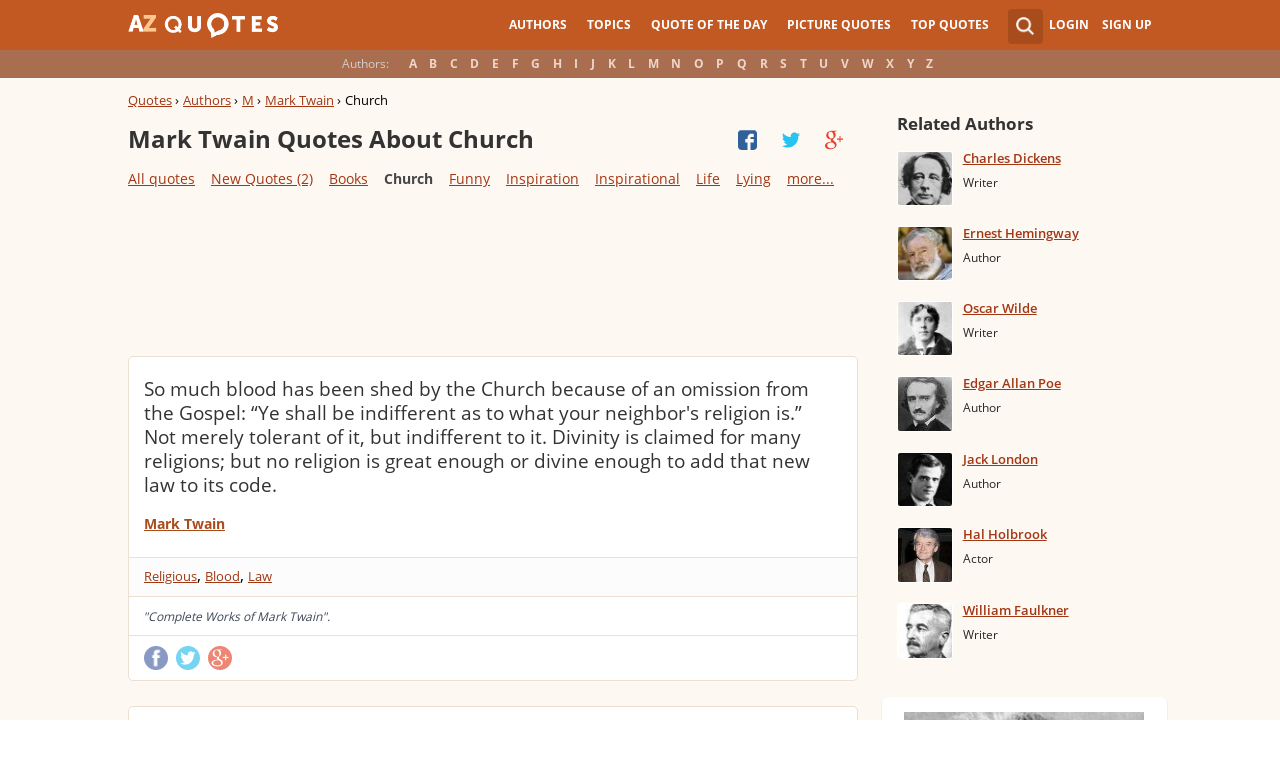

--- FILE ---
content_type: text/html; charset=UTF-8
request_url: https://www.azquotes.com/author/14883-Mark_Twain/tag/church
body_size: 32403
content:
<!DOCTYPE html>
<html prefix="og: http://ogp.me/ns#">
 <head>
  <meta charset="utf-8">
  <title>Mark Twain Quotes About Church | A-Z Quotes</title>
 <meta name="description" content="Discover Mark Twain quotes about church. Share with friends. Create amazing picture quotes from Mark Twain quotations.">
 <meta property="og:site_name" content="A-Z Quotes">
 <meta property="og:title" content="Mark Twain Quotes About Church | A-Z Quotes">
 <meta property="og:type" content="article">
 <meta property="og:url" content="https://www.azquotes.com/author/14883-Mark_Twain/tag/church">
 <meta property="og:description" content="Discover Mark Twain quotes about church. Share with friends. Create amazing picture quotes from Mark Twain quotations.">
 <meta property="twitter:card" content="summary">
 <meta property="twitter:title" content="Mark Twain Quotes About Church | A-Z Quotes">
 <meta property="twitter:description" content="Discover Mark Twain quotes about church. Share with friends. Create amazing picture quotes from Mark Twain quotations.">
 <meta property="twitter:domain" content="www.azquotes.com">
 <meta property="og:image" content="https://www.azquotes.com/public/pictures/authors/39/34/3934681c37f0f11915661d12ee8c25e3/52a1e59250b7a.jpg">
 <meta property="og:image:type" content="image/jpeg">
 <meta property="og:image:width" content="240">
 <meta property="og:image:height" content="240">
 <meta property="twitter:image:src" content="https://www.azquotes.com/public/pictures/authors/39/34/3934681c37f0f11915661d12ee8c25e3/52a1e59250b7a.jpg">
 <link rel="icon" type="image/png" href="https://www.azquotes.com/favicon.png">
 <meta name="viewport" content="width=device-width,initial-scale=1, minimum-scale=1, maximum-scale=1, user-scalable=1">	

 <link rel="preload" href="/public2/opensans/ops/DXI1ORHCpsQm3Vp6mXoaTRUOjZSKWg4xBWp_C_qQx0o.woff2" as="font" type="font/woff2" crossorigin>
 <link rel="preload" href="/public2/opensans/ops/u-WUoqrET9fUeobQW7jkRVtXRa8TVwTICgirnJhmVJw.woff2" as="font" type="font/woff2" crossorigin>
 <link rel="preload" href="/public2/opensans/ops/MTP_ySUJH_bn48VBG8sNShUOjZSKWg4xBWp_C_qQx0o.woff2" as="font" type="font/woff2" crossorigin>
 <link rel="preload" href="/public2/opensans/ops/k3k702ZOKiLJc3WVjuplzBUOjZSKWg4xBWp_C_qQx0o.woff2" as="font" type="font/woff2" crossorigin>

 
<link rel="preload" href="/public2/css/style.min3.css?1570199812" as="style" type="text/css" crossorigin="anonymous">




 

<style>
html,body,div,span,h1,h2,h3,h4,h5,h6,p,em,img,strong,sub,sup,b,u,i,dl,dt,dd,ol,ul,li,fieldset,form,label,table,tbody,tfoot,thead,tr,th,td,article,aside,canvas,details,figcaption,figure,footer,header,hgroup,menu,nav,section,summary,time,mark,audio,video{margin:0;padding:0;border:0;outline:none;vertical-align:baseline;background:transparent;font-size:100%;}
html {overflow-y:scroll;}
body {position: relative;font-family:"Arial", sans-serif;font-size:1em;}
html, body {height: 100%;}
#wrap {clear: both;height: auto !important;margin-bottom: -80px;min-height: 100%;}
.front #wrap{margin-bottom: -139px;}
#wrap #footer-clear {height: 80px;}
.front #wrap #footer-clear{height: 139px}
#footer {clear: both;height: 80px;position: relative;font-size:0.750em;width: 100%;bottom: 0;}
.front #footer{height: 139px}
#header-wrap {width: 100%;z-index: 100;background: #c25922;color:#fff;font-size:0.750em;}
#menu{z-index: 100;background: #c25922;width:100%;}
#container-wrap {position: relative;}
#landing-content {z-index:2;padding:28px 0;width: 100%;}
.clear{clear: both;display: block;}
.wrapper{margin:0 auto;padding-left: 6.25% ;padding-right: 6.25% ;position: relative;float:none;clear:both;max-width:1024px;min-width:312px;}
.logo{width:150px;float:left;height:50px;}
.logo a{display:block;background:url('/public2/images/newlogo.png') no-repeat center center;background-size:contain;height:50px;}
.mainmenu, .footmenu{text-align:center;overflow:hidden;margin:0 auto;}
.account{float:right;}
#showhide{display:none;}
.mainmenu ul, .footmenu ul{display:block;}
.mainmenu li, .footmenu li{font-size:12px;list-style:none;display:inline-block;}
.mainmenu li a, .footmenu li a{display:block;height:50px;line-height:50px;text-transform:uppercase;color:#fff;font-weight:700;padding:0 10px;text-decoration:none;}
.mainmenu li a:hover, .footmenu  li a:hover{color:#f1ddd7;}
.mainmenu li a:hover {background:#d4732c;}
.footmenu li a{height:80px;line-height:80px;text-transform:none;}
.mainmenu li.active a, .footmenu li.active a{background:#d4732c;}
.search_wrapper{width:50px;float:left;position:relative;}
.s_form{display:none;position:absolute;top:9px;right: 5px;width: 256px;z-index:300;height:50px;font-size:14px;}
.s_form input.ui-autocomplete-input{color:#747474;border:none;background:#fff;padding:4px;padding-left:10px;border-radius:4px 0 0 4px;width:220px;float:left;box-sizing:border-box;height:34px;line-height:34px;}
.az{display:none;}
.user, .auth_user{width:150px;height:50px;line-height:50px;text-align:right;float:right;position:relative;}
.user{width:auto;}
.auth_user{padding-left: 44px;width: 106px;position: relative;}
.auth_user a.username > img{position: absolute;top: 8px;left: 0;-webkit-border-radius: 3px; -moz-border-radius: 3px; -ms-border-radius: 3px; -o-border-radius: 3px; border-radius: 3px;border: 1px solid #ce7a4e;}
ul.submenu{display:none;background: #b35b2d;position: absolute;top: 50px;right: 0;width: 230px;z-index: 300;line-height:16px;text-align:left;padding-top:1em;padding-bottom:1.4em;}
.submenu li{margin:0.2em 1.9em;padding:0.4em;list-style:none;border-bottom:1px solid transparent;}
.submenu li:nth-child(3), .submenu li:nth-child(4), .submenu li:nth-child(5){border-bottom:1px solid #c47348;}
.submenu li a{display:block;text-decoration:none;color:#fff;font-weight:700;}
.submenu span{display:block;padding:2px;float:right;background:#c47348;}
.submenu li a:hover{color:#ffc790;}
.login , .signup, .username{text-transform:uppercase;color:#f0d5c8;color:#fff;text-decoration:none;font-weight:700;}
.signup{margin-left:0.8em;}
.username{display:block;background:url('/public2/images/new_sprites.png') right -900px no-repeat;padding-right:20px;}
a.submenu_active{background: url("/public2/images/new_sprites.png") right -955px no-repeat transparent;	}
.title{color:#d5cec9;margin-right:1em;display:inline-block;}
.alp{background:#a96e50;overflow:hidden;height:28px;line-height:28px;text-align:center;	/*padding-top:50px;*/}
.authors{display:inline-block;}
.authors li{text-align:center;list-style:none;display:inline-block;}
.authors li a{display:block;color:#f0d5c8;text-decoration:none;padding:0 0.4em;font-weight:700;}
.authors li a:hover{background:#c38363;}
.authors li.active a{background:#c38363;}
.leftcol, .rightcol{border-radius:2px;}
.leftcol h1{color:#333333;font-weight:700;font-size:1.250em;text-align:left;margin-top:1.3em;margin-bottom:1.0em;}
.leftcol .h1-index {margin-left: 44px;}
.rightcol h3{color:#4c3f39;margin:1.4em 1.4em 1em 0;font-weight:700;font-size:1.125em;}
.block{padding:0.4em 0em 1.4em 3.1em;}
.block h4{font-weight:500;padding-left:30px;background:url('/public2/images/new_sprites.png') no-repeat;min-height:30px;line-height:30px;}
.block h4 a{color:#4c3f39;font-weight:600;	font-size:0.875em;}
.block a:hover{color: #ff7823;}
.block a{color:#a23715;font-size:0.8em;	font-weight:600;line-height:1.2em;border-bottom:1px solid;text-decoration:none;}
.block span{margin-right:0.8em;font-size:0.84em;color:#262626;}
.block li{list-style:none;}
.nash_ad1, .nash_ad2, .nash_ad3 {width: 125px; height: 125px; }
@media all and (max-width: 1024px){.az select{    display:none;}}
@media all and (max-width: 960px){#wrap{    overflow: hidden;}#footer{    position: relative;}#header-wrap{    height:50px;}#landing-content{    padding-top:0px;}.mainmenu{    text-align:left;    min-width:110px;    float:right;}.account {     float: right;}#showhide{    display:block;    float:left;    background-image:url('/public2/images/new_sprites.png');    background-position: 5px -933px;    background-repeat: no-repeat;    background-size: 65px auto;    height:50px;    width:50px;    padding:0;}#showhide:hover{    opacity:0.8;}
.mainmenu ul{    display:none;}.mainmenu li{    display:block;    float:none;    background:#b35b2d;    padding:0;}.footmenu li:nth-child(n+4){    display:none;}.mainmenu li a{    display: block;    height: 30px;    line-height: 30px;    text-transform: none;    color: #f0d5c8;    font-weight: 700;    padding: 0 1em;    text-decoration: none;}.s_form {    right: -30px;    width: 406px;}.s_form input.ui-autocomplete-input {    width: 370px;}.az{    position:relative;    z-index: 1;    display:block;    float:left;    line-height:50px;    width:60px;    height:50px;    text-align:center;    color: #F0D5C8;    font-weight: 700;    text-decoration: none;    text-transform: uppercase;    background-position: 5px -1070px;    background-repeat: no-repeat;    background-size: 65px auto;    background-image:url('/public2/images/new_sprites.png');}.az:hover{    opacity:0.8;}.az select{    cursor:pointer;    display:block;    opacity:0;    position:absolute;    top:0;    left:0;    width:100%;    height:100%;    z-index:900;}.user, .auth_user {    display: none;}.auth_user {    width:70px;    background: url("/public2/images/new_sprites.png") 0px -50px no-repeat transparent;}.username {    display:block;    width:70px;    height:50px;    text-indent:300%;    white-space: nowrap;    padding:0px;    overflow:hidden;    background: url("/public2/images/new_sprites.png") right -900px no-repeat transparent;}
.alp{    display:none;}.leftcol .h1-index{    margin-left: 0;    text-align: center;}.block{    padding:1.4em 3em ;}}
@media all and (max-width:480px){.logo {    position: absolute;    left: 0;    right: 0;    margin: auto; }.mainmenu {    float: left;}.az{display:none;}.search_wrapper{    width:50px;}.s_form{    width: 376px;    right: 0;}.s_form input.ui-autocomplete-input{    width: 340px;}.user, .auth_user{    display:none;}.user{    width: auto;}.fmenu .logo {    width:60px;}.fmenu .logo a {    background:url('/public2/images/az-small.png') no-repeat center center;    background-size:40px;}}
@media all and (max-width:360px){.wrapper{    padding:0 4px;}.mainmenu {     min-width: 110px;    width:110px;}#showhide, 	.az{}.s_form{    width: 266px;    right:10px;}.s_form input.ui-autocomplete-input{    width: 228px;}}
#wrap {background: #fef8f2;}
li{list-style:none;}
@media (max-width: 960px){a{    text-decoration: none;}}
.list-quotes {margin-bottom: 30px;}
.list-quotes li {margin-bottom: 25px;}
.list-quotes .wrap-block {border: 1px solid #ede0d3;background-color: #ffffff;border-radius: 5px;padding: 20px 15px 5px;position: relative;}
.list-quotes p, .list-quotes p > a.title {color: #333333;line-height: 24px;font-size: 1.1em;font-weight: 400;margin-bottom: 0;}
.list-quotes .author {line-height: 1;margin-top: 10px;}
.list-quotes .author a {font-size: 0.8em;font-weight: bold;color: #a94c1c;}
.list-quotes .icons {float: right;opacity: 0.6;}
.list-quotes .tags, .list-quotes .icons {display: -moz-inline-stack;display: inline-block;vertical-align: top;zoom: 1;}
.list-quotes .tags {width: 55%;margin: 3px 0 -3px 0;}
.list-quotes .tags {width: 44%;}
.list-quotes .tags a {font-size: 0.75em;color: #a23715;}
.list-quotes .icons {opacity: 1;margin-top: 3px;}
#cloud_bar span {color: #464646;font-weight: bold;}
#cloud_bar a {color: #a23715;}
.list-quotes p > a.zoom-cur img {max-width: 640px;width: 100%;}
.collapse, .s_form input[type="submit"] {border: none;position: relative;text-decoration: none;width: 35px;height: 35px;background: url('/public2/images/sprite-btn-search-s3f4b92f7a1.png');background-repeat: no-repeat !important;background-color: #a94c1c;background-size: 50% auto;background-position: 0 0;border-radius: 0 4px 4px 0;-webkit-border-radius: 0 4px 4px 0;-moz-border-radius: 0 4px 4px 0;background-position: 8px 8px;cursor: pointer;}
/*
@media (min-width:180px) { .nash_ad1 { width: 100%;height: 50px; } .nash_ad2, .nash_ad3 { width: 180px;height: 150px; }  }
@media (min-width:200px) { .nash_ad1 { width: 100%;height: 100px; } .nash_ad2, .nash_ad3 { width: 200px;height: 200px; }  }
@media (min-width:250px) { .nash_ad1 { width: 100%;height: 100px; } .nash_ad2, .nash_ad3 { width: 250px;height: 250px; } }
@media (min-width:300px) { .nash_ad1 { width: 320px;height: 100px; } .nash_ad2, .nash_ad3 { width: 300px;height: 250px;} }
@media (min-width:336px) { .nash_ad1 { width: 100%;height: 100px; } .nash_ad2, .nash_ad3 { width: 336px;height: 280px;} }
@media (min-width:468px) { .nash_ad1 { width: 468px;height: 60px; } .nash_ad2, .nash_ad3 { width: 468px;height: 60px;} }
@media (min-width:600px) { .nash_ad1 { width: 100%; } .nash_ad2, .nash_ad3 { width:100% } }
@media (min-width:960px) { .nash_ad1 { width: calc(100% - 294px); } .nash_ad2, .nash_ad3 { width: calc(100% - 294px); } }
*/    
.list-quotes {
	margin-bottom: 0px !important;
}
.list-quotes li:last-child{margin-bottom: 25px !important;}

.wrap-block-for-ad {
	padding: 0px ;
	margin: 0px;
}
.zerozerozero { width: 100%;height: 600px }
@media (min-width:180px) and (max-width: 299px) { 

	.nash_ad1 { width: 180px ;height: 150px; } 
	.nash_ad2, .nash_ad3 { width: 180px;height: 150px;}

	.mobile_nash_ad1 { width: 100%;height: 150px } 
	.mobile_nash_ad2, .mobile_nash_ad3 { width: 100%;height: 150px;} 

}
@media (min-width:300px) and (max-width: 416px) { 
.mobile_nash_ad1 { width: 336px;height: 280px } 
.mobile_nash_ad2, .mobile_nash_ad3 { width: 336px;height: 280px;} 
}

@media (min-width:417px) and (max-width: 831px) {
	.nash_ad1, .nash_ad2, .nash_ad3 { width: auto; height: 100px; }
	
	.mobile_nash_ad1 { width: auto;height: 100px } 
	.mobile_nash_ad2, .mobile_nash_ad3 { width: auto;height: 100px;} 
}

@media (min-width:832px) {
	.nash_ad1, .nash_ad2, .nash_ad3 { width: auto; height: 90px; max-width: 728px}

	.mobile_nash_ad1 { width: auto;height: 100px } 
	.mobile_nash_ad2, .mobile_nash_ad3 { width: auto;height: 100px;} 
}



@media (min-width: 960px) {
	.leftcol-inner { width: calc(100% - 294px); }
}


/* @media (min-width:499px) { .mobile_nash_ad1 { width: 100%;height: 250px; } .mobile_nash_ad2, .mobile_nash_ad3 { width: 100%;height: 280px;} } */


@media (min-width:100px) and (max-width: 416px) {
	.mobile_nash_ad1,
	.mobile_nash_ad2,
	.mobile_nash_ad3 {
		/* margin-left: 0px !important; */
		/* margin-right: 0px !important; */
		width: calc(100% - 4px) !important;
		margin: auto !important;
	}


}    
</style>

<script defer type="text/javascript" src="/public2/js/full3.min.js"></script>

 
 
 
<script>var author_url = '/author/14883-Mark_Twain';
var author_name = 'Mark Twain';
var in_the_news_count = '2';</script> <script defer type="text/javascript" src="/public2/pages-js/author.js?v=1.4"></script>
 
 
 <style>
#cookie-alert{
	position:fixed;bottom:0;z-index:10000;width:100%;text-align:left;margin-bottom:0;color:#000;background-color:#fff3cd;border-left:0;border-right:0;border-bottom:0;border-top:3px solid #f57c00;border-radius:0;
	
	/*display:unset!important;*/
	
	font-family: "Helvetica Neue",Helvetica,Arial,sans-serif;
    font-size: 14px;
    line-height: 1.42857143;
	-webkit-box-sizing: border-box;
    -moz-box-sizing: border-box;
    box-sizing: border-box;
}

@media screen and (min-width:1600px){
	#cookie-alert{
		padding-right:200px;
		padding-left:200px;
	}
}

#close-cookie-alert{
	margin-top:10px;
	width:50px;
    background: #C25922;
    border-color: #00c19a;
	text-decoration: none;
	box-shadow: 0 1px 1px rgba(0,0,0,.1);
	display: inline-block;
    padding: 6px 12px;
    margin-bottom: 0;
    font-size: 14px;
    font-weight: 400;
    line-height: 1.42857143;
    text-align: center;
    white-space: nowrap;
    vertical-align: middle;
	touch-action: manipulation;
	cursor: pointer;
	user-select: none;
	border: 1px solid transparent;
	border-radius: 4px;
    overflow: visible;
	color:white;
	box-sizing: border-box;
	-webkit-appearance: button;
	-webkit-user-select: none;
	-moz-user-select: none;
	-ms-user-select: none;
	-ms-touch-action: manipulation;
	background-image: none;
}

/*#close-cookie-alert:hover {
    background: #703C24; 
}*/

#close-cookie-alert.floated{margin-top:0;position:absolute;right:10px;bottom:16px}

#close-cookie-alert.floated:hover {
    background: #703C24; 
}

.alert {
	padding:15px;
	margin-bottom:20px;
	border:1px solid transparent;
	border-radius:4px
}
.alert-dismissable,
.alert-dismissible {
	padding-right:35px
}
.alert-dismissable .close,
.alert-dismissible .close {
	position:relative;
	top:-2px;
	right:-21px;
	color:inherit
}
.alert-success {
	color:#3c763d;
	background-color:#dff0d8;
	border-color:#d6e9c6
}

</style>
 
 </head>
 <body>
  <div id="wrap">
	  
  	  
	  
   <div id="header-wrap">
    <div id="menu">
     <div class="wrapper" >
      <div class="logo">
       <a href="/"></a>
      </div>
      <div class="account">
       <div class="search_wrapper">
        <a href="#" class="collapse">&nbsp;</a>
        <div class="s_form">
         <form action="/search_results.html" class="search" method="GET">
          <input name="query" placeholder="example: funny quotes" type="text" value="" class="ui-autocomplete-input" autocomplete="off">
          <input type="reset">
          <input type="submit" value="">
          <div class="search-result-sur" style="display:none;"></div>
         </form>
        </div>
       </div>
       <div class="user">
        <a href="#" class="login">Login</a>
        <a href="#" class="signup">Sign Up</a>
       </div>
      </div>		
      <div class="mainmenu">
       <a href="#" id="showhide"></a>
       <a href="#" class="az"></a>
       <ul>
        <li><a href="/quotes/authors.html">Authors</a></li>
        <li><a href="/quotes/topics/index.html">Topics</a></li>
        <li><a href="/quote_of_the_day.html">Quote of the Day</a></li>
        <li><a href="/picturequotes">Picture Quotes</a></li>
        <li><a href="/top_quotes.html">Top Quotes</a></li>
       </ul>
      </div>
     </div>
    </div>
    <div class="alp">
     <div class="wrapper">
      <div class="title">Authors:</div>
      <ul class="authors">
       <li class="active choose"><a href="#">Choose...</a></li>
       <li><a href="/quotes/authors/a/">A</a></li>
       <li><a href="/quotes/authors/b/">B</a></li>
       <li><a href="/quotes/authors/c/">C</a></li>
       <li><a href="/quotes/authors/d/">D</a></li>
       <li><a href="/quotes/authors/e/">E</a></li>
       <li><a href="/quotes/authors/f/">F</a></li>
       <li><a href="/quotes/authors/g/">G</a></li>
       <li><a href="/quotes/authors/h/">H</a></li>
       <li><a href="/quotes/authors/i/">I</a></li>
       <li><a href="/quotes/authors/j/">J</a></li>
       <li><a href="/quotes/authors/k/">K</a></li>
       <li><a href="/quotes/authors/l/">L</a></li>
       <li><a href="/quotes/authors/m/">M</a></li>
       <li><a href="/quotes/authors/n/">N</a></li>
       <li><a href="/quotes/authors/o/">O</a></li>
       <li><a href="/quotes/authors/p/">P</a></li>
       <li><a href="/quotes/authors/q/">Q</a></li>
       <li><a href="/quotes/authors/r/">R</a></li>
       <li><a href="/quotes/authors/s/">S</a></li>
       <li><a href="/quotes/authors/t/">T</a></li>
       <li><a href="/quotes/authors/u/">U</a></li>
       <li><a href="/quotes/authors/v/">V</a></li>
       <li><a href="/quotes/authors/w/">W</a></li>
       <li><a href="/quotes/authors/x/">X</a></li>
       <li><a href="/quotes/authors/y/">Y</a></li>
       <li><a href="/quotes/authors/z/">Z</a></li>
      </ul>
     </div>
    </div>	
   </div>

<script>
function _send(url, data){
 $.ajax({
  url: url,
  type: "POST",
  data: data,
  cache: false
 });
} 
var lazy = {
 container: [],
 add : function (func, params){
  this.container[this.container.length] = [func, params];
 },
 do : function (){
  if(this.container.length > 0){
   for(var i = 0; i < this.container.length; i++ ){
    var func = this.container[i][0];
    var params = this.container[i][1];
    func.apply({}, params);
   }
  }
 }
};
</script>
<div id="container-wrap">
 <div id="Container">
  <div id="content" class="content_inner">
   <div class="wrapper clearfix" id="fly-scroll-container">
    <div class="leftcol quotations" style="margin-top:0px">
     <div class="leftcol-inner">
      <div xmlns:v="http://rdf.data-vocabulary.org/#" class="breadcrumb bc-aside" style="margin-top: 10px;">
       <span typeof="v:Breadcrumb"><a href="/" rel="v:url" property="v:title">Quotes</a> ›</span>
       <span typeof="v:Breadcrumb"><a href="/quotes/authors.html" rel="v:url" property="v:title">Authors</a> ›</span>
       <span typeof="v:Breadcrumb"><a href="/quotes/authors/m/" rel="v:url" property="v:title">M</a> ›</span>
       <span typeof="v:Breadcrumb"><a href="/author/14883-Mark_Twain" rel="v:url" property="v:title">Mark Twain</a> ›</span>
       <span>Church</span>
 
      </div>
 
      <h1>Mark Twain Quotes About Church</h1>
      <a href="#" class="quotes-all-list">Quotes about: <span>Church</span></a>
                        
      <div id="up-share-container">
<div class="share-container rrclearfix" style="width:130px">
<ul id="up-rrssb-buttons" class="rrssb-buttons rrclearfix">
<li class="rrssb-facebook small" style="display:none;">
<a href="https://www.facebook.com/sharer/sharer.php?u=https://www.azquotes.com/author/14883-Mark_Twain" class="rrpopup">
<span class="rrssb-icon">
<svg version="1.1" xmlns="https://www.w3.org/2000/svg" xmlns:xlink="https://www.w3.org/1999/xlink" x="0px" y="0px" width="28px" height="28px" viewBox="0 0 28 28" enable-background="new 0 0 28 28" xml:space="preserve">
<path d="M27.825,4.783c0-2.427-2.182-4.608-4.608-4.608H4.783c-2.422,0-4.608,2.182-4.608,4.608v18.434
c0,2.427,2.181,4.608,4.608,4.608H14V17.379h-3.379v-4.608H14v-1.795c0-3.089,2.335-5.885,5.192-5.885h3.718v4.608h-3.726
c-0.408,0-0.884,0.492-0.884,1.236v1.836h4.609v4.608h-4.609v10.446h4.916c2.422,0,4.608-2.188,4.608-4.608V4.783z"/>
</svg>
</span>
<span class="rrssb-text">facebook</span>
</a>
</li>
<li class="rrssb-twitter small" style="display:none;">
<a href="https://twitter.com/home?status=Mark+Twain+Quotes+About+Church+%7C+A-Z+Quotes+https%3A%2F%2Fwww.azquotes.com%2Fauthor%2F14883-Mark_Twain" class="rrpopup">
<span class="rrssb-icon">
<svg version="1.1" xmlns="https://www.w3.org/2000/svg" xmlns:xlink="https://www.w3.org/1999/xlink" x="0px" y="0px"
 width="28px" height="28px" viewBox="0 0 28 28" enable-background="new 0 0 28 28" xml:space="preserve">
<path d="M24.253,8.756C24.689,17.08,18.297,24.182,9.97,24.62c-3.122,0.162-6.219-0.646-8.861-2.32
c2.703,0.179,5.376-0.648,7.508-2.321c-2.072-0.247-3.818-1.661-4.489-3.638c0.801,0.128,1.62,0.076,2.399-0.155
C4.045,15.72,2.215,13.6,2.115,11.077c0.688,0.275,1.426,0.407,2.168,0.386c-2.135-1.65-2.729-4.621-1.394-6.965
C5.575,7.816,9.54,9.84,13.803,10.071c-0.842-2.739,0.694-5.64,3.434-6.482c2.018-0.623,4.212,0.044,5.546,1.683
c1.186-0.213,2.318-0.662,3.329-1.317c-0.385,1.256-1.247,2.312-2.399,2.942c1.048-0.106,2.069-0.394,3.019-0.851
C26.275,7.229,25.39,8.196,24.253,8.756z"/>
</svg>
   </span>
<span class="rrssb-text">twitter</span>
</a>
</li>
<li class="rrssb-googleplus small" style="display:none;">
<a href="https://plus.google.com/share?url=https://www.azquotes.com/author/14883-Mark_Twain" class="rrpopup">
<span class="rrssb-icon">
<svg version="1.1" xmlns="https://www.w3.org/2000/svg" xmlns:xlink="https://www.w3.org/1999/xlink" x="0px" y="0px" width="28px" height="28px" viewBox="0 0 28 28" enable-background="new 0 0 28 28" xml:space="preserve">
<g>
<g>
<path d="M14.703,15.854l-1.219-0.948c-0.372-0.308-0.88-0.715-0.88-1.459c0-0.748,0.508-1.223,0.95-1.663
c1.42-1.119,2.839-2.309,2.839-4.817c0-2.58-1.621-3.937-2.399-4.581h2.097l2.202-1.383h-6.67c-1.83,0-4.467,0.433-6.398,2.027
C3.768,4.287,3.059,6.018,3.059,7.576c0,2.634,2.022,5.328,5.604,5.328c0.339,0,0.71-0.033,1.083-0.068
c-0.167,0.408-0.336,0.748-0.336,1.324c0,1.04,0.551,1.685,1.011,2.297c-1.524,0.104-4.37,0.273-6.467,1.562
c-1.998,1.188-2.605,2.916-2.605,4.137c0,2.512,2.358,4.84,7.289,4.84c5.822,0,8.904-3.223,8.904-6.41
c0.008-2.327-1.359-3.489-2.829-4.731H14.703z M10.269,11.951c-2.912,0-4.231-3.765-4.231-6.037c0-0.884,0.168-1.797,0.744-2.511
c0.543-0.679,1.489-1.12,2.372-1.12c2.807,0,4.256,3.798,4.256,6.242c0,0.612-0.067,1.694-0.845,2.478
c-0.537,0.55-1.438,0.948-2.295,0.951V11.951z M10.302,25.609c-3.621,0-5.957-1.732-5.957-4.142c0-2.408,2.165-3.223,2.911-3.492
c1.421-0.479,3.25-0.545,3.555-0.545c0.338,0,0.52,0,0.766,0.034c2.574,1.838,3.706,2.757,3.706,4.479
c-0.002,2.073-1.736,3.665-4.982,3.649L10.302,25.609z"/>
<polygon points="23.254,11.89 23.254,8.521 21.569,8.521 21.569,11.89 18.202,11.89 18.202,13.604 21.569,13.604 21.569,17.004
23.254,17.004 23.254,13.604 26.653,13.604 26.653,11.89  "/>
</g>
</g>
</svg>
</span>
<span class="rrssb-text">googleplus</span>
</a>
</li>
</ul>
</div>      </div>
      <span class='clear'></span>
      
<div id="cloud_bar">
<a title="4th Of July" href="/author/14883-Mark_Twain/tag/4th-of-july" data-ct="6">4th Of July</a>
<a title="Acceptance" href="/author/14883-Mark_Twain/tag/acceptance" data-ct="3">Acceptance</a>
<a title="Accidents" href="/author/14883-Mark_Twain/tag/accidents" data-ct="5">Accidents</a>
<a title="Accomplishment" href="/author/14883-Mark_Twain/tag/accomplishment" data-ct="4">Accomplishment</a>
<a title="Achievement" href="/author/14883-Mark_Twain/tag/achievement" data-ct="12">Achievement</a>
<a title="Acting" href="/author/14883-Mark_Twain/tag/acting" data-ct="5">Acting</a>
<a title="Adam And Eve" href="/author/14883-Mark_Twain/tag/adam-and-eve" data-ct="4">Adam And Eve</a>
<a style="display: none;" title="Addiction" href="/author/14883-Mark_Twain/tag/addiction" data-ct="3">Addiction</a>
<a style="display: none;" title="Adventure" href="/author/14883-Mark_Twain/tag/adventure" data-ct="8">Adventure</a>
<a style="display: none;" title="Adversity" href="/author/14883-Mark_Twain/tag/adversity" data-ct="4">Adversity</a>
<a style="display: none;" title="Advertising" href="/author/14883-Mark_Twain/tag/advertising" data-ct="3">Advertising</a>
<a style="display: none;" title="Affairs" href="/author/14883-Mark_Twain/tag/affair" data-ct="3">Affairs</a>
<a style="display: none;" title="Affection" href="/author/14883-Mark_Twain/tag/affection" data-ct="4">Affection</a>
<a style="display: none;" title="Age" href="/author/14883-Mark_Twain/tag/age" data-ct="54">Age</a>
<a style="display: none;" title="Aging" href="/author/14883-Mark_Twain/tag/aging" data-ct="11">Aging</a>
<a style="display: none;" title="Alcohol" href="/author/14883-Mark_Twain/tag/alcohol" data-ct="6">Alcohol</a>
<a style="display: none;" title="Ambition" href="/author/14883-Mark_Twain/tag/ambition" data-ct="6">Ambition</a>
<a style="display: none;" title="Angels" href="/author/14883-Mark_Twain/tag/angel" data-ct="13">Angels</a>
<a style="display: none;" title="Animal Cruelty" href="/author/14883-Mark_Twain/tag/animal-cruelty" data-ct="3">Animal Cruelty</a>
<a style="display: none;" title="Animal Rights" href="/author/14883-Mark_Twain/tag/animal-rights" data-ct="5">Animal Rights</a>
<a style="display: none;" title="Animals" href="/author/14883-Mark_Twain/tag/animal" data-ct="49">Animals</a>
<a style="display: none;" title="Anxiety" href="/author/14883-Mark_Twain/tag/anxiety" data-ct="3">Anxiety</a>
<a style="display: none;" title="Appearance" href="/author/14883-Mark_Twain/tag/appearance" data-ct="8">Appearance</a>
<a style="display: none;" title="Appreciation" href="/author/14883-Mark_Twain/tag/appreciation" data-ct="6">Appreciation</a>
<a style="display: none;" title="Arguing" href="/author/14883-Mark_Twain/tag/arguing" data-ct="4">Arguing</a>
<a style="display: none;" title="Army" href="/author/14883-Mark_Twain/tag/army" data-ct="7">Army</a>
<a style="display: none;" title="Arrogance" href="/author/14883-Mark_Twain/tag/arrogance" data-ct="3">Arrogance</a>
<a style="display: none;" title="Art" href="/author/14883-Mark_Twain/tag/art" data-ct="17">Art</a>
<a style="display: none;" title="Astronomy" href="/author/14883-Mark_Twain/tag/astronomy" data-ct="3">Astronomy</a>
<a style="display: none;" title="Atheism" href="/author/14883-Mark_Twain/tag/atheism" data-ct="48">Atheism</a>
<a style="display: none;" title="Atheist" href="/author/14883-Mark_Twain/tag/atheist" data-ct="23">Atheist</a>
<a style="display: none;" title="Attitude" href="/author/14883-Mark_Twain/tag/attitude" data-ct="11">Attitude</a>
<a style="display: none;" title="Austen" href="/author/14883-Mark_Twain/tag/austen" data-ct="4">Austen</a>
<a style="display: none;" title="Authority" href="/author/14883-Mark_Twain/tag/authority" data-ct="10">Authority</a>
<a style="display: none;" title="Babies" href="/author/14883-Mark_Twain/tag/baby" data-ct="11">Babies</a>
<a style="display: none;" title="Balance" href="/author/14883-Mark_Twain/tag/balance" data-ct="3">Balance</a>
<a style="display: none;" title="Beauty" href="/author/14883-Mark_Twain/tag/beauty" data-ct="4">Beauty</a>
<a style="display: none;" title="Beer" href="/author/14883-Mark_Twain/tag/beer" data-ct="16">Beer</a>
<a style="display: none;" title="Being Alone" href="/author/14883-Mark_Twain/tag/being-alone" data-ct="3">Being Alone</a>
<a style="display: none;" title="Being Thankful" href="/author/14883-Mark_Twain/tag/being-thankful" data-ct="4">Being Thankful</a>
<a style="display: none;" title="Belief" href="/author/14883-Mark_Twain/tag/belief" data-ct="14">Belief</a>
<a style="display: none;" title="Bible" href="/author/14883-Mark_Twain/tag/bible" data-ct="4">Bible</a>
<a style="display: none;" title="Bicycle" href="/author/14883-Mark_Twain/tag/bicycle" data-ct="3">Bicycle</a>
<a style="display: none;" title="Birds" href="/author/14883-Mark_Twain/tag/bird" data-ct="8">Birds</a>
<a style="display: none;" title="Birth" href="/author/14883-Mark_Twain/tag/birth" data-ct="4">Birth</a>
<a style="display: none;" title="Birthdays" href="/author/14883-Mark_Twain/tag/birthday" data-ct="11">Birthdays</a>
<a style="display: none;" title="Bitterness" href="/author/14883-Mark_Twain/tag/bitterness" data-ct="5">Bitterness</a>
<a style="display: none;" title="Blame" href="/author/14883-Mark_Twain/tag/blame" data-ct="5">Blame</a>
<a style="display: none;" title="Blessings" href="/author/14883-Mark_Twain/tag/blessing" data-ct="6">Blessings</a>
<a style="display: none;" title="Bliss" href="/author/14883-Mark_Twain/tag/bliss" data-ct="3">Bliss</a>
<a style="display: none;" title="Boat" href="/author/14883-Mark_Twain/tag/boat" data-ct="3">Boat</a>
<a style="display: none;" title="Bones" href="/author/14883-Mark_Twain/tag/bones" data-ct="5">Bones</a>
<a style="display: none;" title="Books" href="/author/14883-Mark_Twain/tag/book" data-ct="86">Books</a>
<a style="display: none;" title="Bravery" href="/author/14883-Mark_Twain/tag/bravery" data-ct="8">Bravery</a>
<a style="display: none;" title="Brotherhood" href="/author/14883-Mark_Twain/tag/brotherhood" data-ct="6">Brotherhood</a>
<a style="display: none;" title="Brothers" href="/author/14883-Mark_Twain/tag/brother" data-ct="12">Brothers</a>
<a style="display: none;" title="Business" href="/author/14883-Mark_Twain/tag/business" data-ct="22">Business</a>
<a style="display: none;" title="Cat And Dog" href="/author/14883-Mark_Twain/tag/cat-and-dog" data-ct="6">Cat And Dog</a>
<a style="display: none;" title="Cats" href="/author/14883-Mark_Twain/tag/cat" data-ct="37">Cats</a>
<a style="display: none;" title="Censorship" href="/author/14883-Mark_Twain/tag/censorship" data-ct="6">Censorship</a>
<a style="display: none;" title="Certainty" href="/author/14883-Mark_Twain/tag/certainty" data-ct="6">Certainty</a>
<a style="display: none;" title="Challenges" href="/author/14883-Mark_Twain/tag/challenges" data-ct="7">Challenges</a>
<a style="display: none;" title="Change" href="/author/14883-Mark_Twain/tag/change" data-ct="11">Change</a>
<a style="display: none;" title="Character" href="/author/14883-Mark_Twain/tag/character" data-ct="18">Character</a>
<a style="display: none;" title="Charity" href="/author/14883-Mark_Twain/tag/charity" data-ct="9">Charity</a>
<a style="display: none;" title="Chastity" href="/author/14883-Mark_Twain/tag/chastity" data-ct="3">Chastity</a>
<a style="display: none;" title="Cheers" href="/author/14883-Mark_Twain/tag/cheer" data-ct="5">Cheers</a>
<a style="display: none;" title="Children" href="/author/14883-Mark_Twain/tag/children" data-ct="37">Children</a>
<a style="display: none;" title="Choices" href="/author/14883-Mark_Twain/tag/choices" data-ct="3">Choices</a>
<a style="display: none;" title="Christ" href="/author/14883-Mark_Twain/tag/christ" data-ct="4">Christ</a>
<a style="display: none;" title="Christianity" href="/author/14883-Mark_Twain/tag/christianity" data-ct="11">Christianity</a>
<a style="display: none;" title="Church" href="/author/14883-Mark_Twain/tag/church" data-ct="20">Church</a>
<a style="display: none;" title="Cigars" href="/author/14883-Mark_Twain/tag/cigar" data-ct="14">Cigars</a>
<a style="display: none;" title="Coffee" href="/author/14883-Mark_Twain/tag/coffee" data-ct="4">Coffee</a>
<a style="display: none;" title="College" href="/author/14883-Mark_Twain/tag/college" data-ct="7">College</a>
<a style="display: none;" title="College Education" href="/author/14883-Mark_Twain/tag/college-education" data-ct="4">College Education</a>
<a style="display: none;" title="Comedy" href="/author/14883-Mark_Twain/tag/comedy" data-ct="4">Comedy</a>
<a style="display: none;" title="Commodities" href="/author/14883-Mark_Twain/tag/commodity" data-ct="3">Commodities</a>
<a style="display: none;" title="Communication" href="/author/14883-Mark_Twain/tag/communication" data-ct="11">Communication</a>
<a style="display: none;" title="Community" href="/author/14883-Mark_Twain/tag/community" data-ct="7">Community</a>
<a style="display: none;" title="Compassion" href="/author/14883-Mark_Twain/tag/compassion" data-ct="5">Compassion</a>
<a style="display: none;" title="Compliments" href="/author/14883-Mark_Twain/tag/compliment" data-ct="26">Compliments</a>
<a style="display: none;" title="Composition" href="/author/14883-Mark_Twain/tag/composition" data-ct="5">Composition</a>
<a style="display: none;" title="Confidence" href="/author/14883-Mark_Twain/tag/confidence" data-ct="9">Confidence</a>
<a style="display: none;" title="Conflict" href="/author/14883-Mark_Twain/tag/conflict" data-ct="3">Conflict</a>
<a style="display: none;" title="Conformity" href="/author/14883-Mark_Twain/tag/conformity" data-ct="6">Conformity</a>
<a style="display: none;" title="Conscience" href="/author/14883-Mark_Twain/tag/conscience" data-ct="18">Conscience</a>
<a style="display: none;" title="Conservatism" href="/author/14883-Mark_Twain/tag/conservatism" data-ct="4">Conservatism</a>
<a style="display: none;" title="Constitution" href="/author/14883-Mark_Twain/tag/constitution" data-ct="6">Constitution</a>
<a style="display: none;" title="Cooking" href="/author/14883-Mark_Twain/tag/cooking" data-ct="9">Cooking</a>
<a style="display: none;" title="Copyright" href="/author/14883-Mark_Twain/tag/copyright" data-ct="3">Copyright</a>
<a style="display: none;" title="Corruption" href="/author/14883-Mark_Twain/tag/corruption" data-ct="4">Corruption</a>
<a style="display: none;" title="Country" href="/author/14883-Mark_Twain/tag/country" data-ct="40">Country</a>
<a style="display: none;" title="Courage" href="/author/14883-Mark_Twain/tag/courage" data-ct="13">Courage</a>
<a style="display: none;" title="Creation" href="/author/14883-Mark_Twain/tag/creation" data-ct="3">Creation</a>
<a style="display: none;" title="Crime" href="/author/14883-Mark_Twain/tag/crime" data-ct="17">Crime</a>
<a style="display: none;" title="Criticism" href="/author/14883-Mark_Twain/tag/criticism" data-ct="9">Criticism</a>
<a style="display: none;" title="Critics" href="/author/14883-Mark_Twain/tag/critics" data-ct="10">Critics</a>
<a style="display: none;" title="Culture" href="/author/14883-Mark_Twain/tag/culture" data-ct="6">Culture</a>
<a style="display: none;" title="Curiosity" href="/author/14883-Mark_Twain/tag/curiosity" data-ct="7">Curiosity</a>
<a style="display: none;" title="Cursing" href="/author/14883-Mark_Twain/tag/cursing" data-ct="5">Cursing</a>
<a style="display: none;" title="Dance" href="/author/14883-Mark_Twain/tag/dance" data-ct="3">Dance</a>
<a style="display: none;" title="Dancing" href="/author/14883-Mark_Twain/tag/dancing" data-ct="4">Dancing</a>
<a style="display: none;" title="Darkness" href="/author/14883-Mark_Twain/tag/darkness" data-ct="3">Darkness</a>
<a style="display: none;" title="Daughters" href="/author/14883-Mark_Twain/tag/daughter" data-ct="3">Daughters</a>
<a style="display: none;" title="Death" href="/author/14883-Mark_Twain/tag/death" data-ct="29">Death</a>
<a style="display: none;" title="Death And Dying" href="/author/14883-Mark_Twain/tag/death-and-dying" data-ct="5">Death And Dying</a>
<a style="display: none;" title="Deception" href="/author/14883-Mark_Twain/tag/deception" data-ct="6">Deception</a>
<a style="display: none;" title="Decisions" href="/author/14883-Mark_Twain/tag/decision" data-ct="6">Decisions</a>
<a style="display: none;" title="Defeat" href="/author/14883-Mark_Twain/tag/defeat" data-ct="3">Defeat</a>
<a style="display: none;" title="Democracy" href="/author/14883-Mark_Twain/tag/democracy" data-ct="7">Democracy</a>
<a style="display: none;" title="Design" href="/author/14883-Mark_Twain/tag/design" data-ct="5">Design</a>
<a style="display: none;" title="Desire" href="/author/14883-Mark_Twain/tag/desire" data-ct="15">Desire</a>
<a style="display: none;" title="Determination" href="/author/14883-Mark_Twain/tag/determination" data-ct="6">Determination</a>
<a style="display: none;" title="Devil" href="/author/14883-Mark_Twain/tag/devil" data-ct="4">Devil</a>
<a style="display: none;" title="Devotion" href="/author/14883-Mark_Twain/tag/devotion" data-ct="3">Devotion</a>
<a style="display: none;" title="Difficulty" href="/author/14883-Mark_Twain/tag/difficulty" data-ct="7">Difficulty</a>
<a style="display: none;" title="Dignity" href="/author/14883-Mark_Twain/tag/dignity" data-ct="6">Dignity</a>
<a style="display: none;" title="Disappointment" href="/author/14883-Mark_Twain/tag/disappointment" data-ct="3">Disappointment</a>
<a style="display: none;" title="Diversity" href="/author/14883-Mark_Twain/tag/diversity" data-ct="6">Diversity</a>
<a style="display: none;" title="Divorce" href="/author/14883-Mark_Twain/tag/divorce" data-ct="3">Divorce</a>
<a style="display: none;" title="Dogs" href="/author/14883-Mark_Twain/tag/dog" data-ct="29">Dogs</a>
<a style="display: none;" title="Doubt" href="/author/14883-Mark_Twain/tag/doubt" data-ct="21">Doubt</a>
<a style="display: none;" title="Dreads" href="/author/14883-Mark_Twain/tag/dread" data-ct="4">Dreads</a>
<a style="display: none;" title="Dreams" href="/author/14883-Mark_Twain/tag/dream" data-ct="19">Dreams</a>
<a style="display: none;" title="Drinking" href="/author/14883-Mark_Twain/tag/drinking" data-ct="11">Drinking</a>
<a style="display: none;" title="Drunkenness" href="/author/14883-Mark_Twain/tag/drunkenness" data-ct="3">Drunkenness</a>
<a style="display: none;" title="Duty" href="/author/14883-Mark_Twain/tag/duty" data-ct="13">Duty</a>
<a style="display: none;" title="Dying" href="/author/14883-Mark_Twain/tag/dying" data-ct="16">Dying</a>
<a style="display: none;" title="Earth" href="/author/14883-Mark_Twain/tag/earth" data-ct="31">Earth</a>
<a style="display: none;" title="Eating" href="/author/14883-Mark_Twain/tag/eating" data-ct="5">Eating</a>
<a style="display: none;" title="Economics" href="/author/14883-Mark_Twain/tag/economics" data-ct="4">Economics</a>
<a style="display: none;" title="Education" href="/author/14883-Mark_Twain/tag/education" data-ct="37">Education</a>
<a style="display: none;" title="Effort" href="/author/14883-Mark_Twain/tag/effort" data-ct="9">Effort</a>
<a style="display: none;" title="Elections" href="/author/14883-Mark_Twain/tag/election" data-ct="5">Elections</a>
<a style="display: none;" title="Emotions" href="/author/14883-Mark_Twain/tag/emotion" data-ct="7">Emotions</a>
<a style="display: none;" title="Encouragement" href="/author/14883-Mark_Twain/tag/encouragement" data-ct="3">Encouragement</a>
<a style="display: none;" title="Enemies" href="/author/14883-Mark_Twain/tag/enemy" data-ct="9">Enemies</a>
<a style="display: none;" title="Energy" href="/author/14883-Mark_Twain/tag/energy" data-ct="5">Energy</a>
<a style="display: none;" title="Enlightenment" href="/author/14883-Mark_Twain/tag/enlightenment" data-ct="3">Enlightenment</a>
<a style="display: none;" title="Enthusiasm" href="/author/14883-Mark_Twain/tag/enthusiasm" data-ct="5">Enthusiasm</a>
<a style="display: none;" title="Entrepreneurship" href="/author/14883-Mark_Twain/tag/entrepreneurship" data-ct="4">Entrepreneurship</a>
<a style="display: none;" title="Environment" href="/author/14883-Mark_Twain/tag/environment" data-ct="9">Environment</a>
<a style="display: none;" title="Envy" href="/author/14883-Mark_Twain/tag/envy" data-ct="9">Envy</a>
<a style="display: none;" title="Epic" href="/author/14883-Mark_Twain/tag/epic" data-ct="3">Epic</a>
<a style="display: none;" title="Eternity" href="/author/14883-Mark_Twain/tag/eternity" data-ct="7">Eternity</a>
<a style="display: none;" title="Ethics" href="/author/14883-Mark_Twain/tag/ethics" data-ct="9">Ethics</a>
<a style="display: none;" title="Evidence" href="/author/14883-Mark_Twain/tag/evidence" data-ct="8">Evidence</a>
<a style="display: none;" title="Evil" href="/author/14883-Mark_Twain/tag/evil" data-ct="9">Evil</a>
<a style="display: none;" title="Evolution" href="/author/14883-Mark_Twain/tag/evolution" data-ct="9">Evolution</a>
<a style="display: none;" title="Excuses" href="/author/14883-Mark_Twain/tag/excuse" data-ct="4">Excuses</a>
<a style="display: none;" title="Exercise" href="/author/14883-Mark_Twain/tag/exercise" data-ct="10">Exercise</a>
<a style="display: none;" title="Experience" href="/author/14883-Mark_Twain/tag/experience" data-ct="9">Experience</a>
<a style="display: none;" title="Eyes" href="/author/14883-Mark_Twain/tag/eye" data-ct="24">Eyes</a>
<a style="display: none;" title="Failing" href="/author/14883-Mark_Twain/tag/failing" data-ct="9">Failing</a>
<a style="display: none;" title="Failure" href="/author/14883-Mark_Twain/tag/failure" data-ct="3">Failure</a>
<a style="display: none;" title="Family" href="/author/14883-Mark_Twain/tag/family" data-ct="6">Family</a>
<a style="display: none;" title="Fashion" href="/author/14883-Mark_Twain/tag/fashion" data-ct="7">Fashion</a>
<a style="display: none;" title="Fathers" href="/author/14883-Mark_Twain/tag/father" data-ct="18">Fathers</a>
<a style="display: none;" title="Fear" href="/author/14883-Mark_Twain/tag/fear" data-ct="13">Fear</a>
<a style="display: none;" title="Fear Of Death" href="/author/14883-Mark_Twain/tag/fear-of-death" data-ct="4">Fear Of Death</a>
<a style="display: none;" title="Feelings" href="/author/14883-Mark_Twain/tag/feelings" data-ct="20">Feelings</a>
<a style="display: none;" title="Fighting" href="/author/14883-Mark_Twain/tag/fighting" data-ct="16">Fighting</a>
<a style="display: none;" title="Finding Yourself" href="/author/14883-Mark_Twain/tag/finding-yourself" data-ct="3">Finding Yourself</a>
<a style="display: none;" title="Fitness" href="/author/14883-Mark_Twain/tag/fitness" data-ct="3">Fitness</a>
<a style="display: none;" title="Flattery" href="/author/14883-Mark_Twain/tag/flattery" data-ct="5">Flattery</a>
<a style="display: none;" title="Flight" href="/author/14883-Mark_Twain/tag/flight" data-ct="3">Flight</a>
<a style="display: none;" title="Flowers" href="/author/14883-Mark_Twain/tag/flower" data-ct="9">Flowers</a>
<a style="display: none;" title="Focus" href="/author/14883-Mark_Twain/tag/focus" data-ct="6">Focus</a>
<a style="display: none;" title="Food" href="/author/14883-Mark_Twain/tag/food" data-ct="19">Food</a>
<a style="display: none;" title="Forgiveness" href="/author/14883-Mark_Twain/tag/forgiveness" data-ct="5">Forgiveness</a>
<a style="display: none;" title="Freaks" href="/author/14883-Mark_Twain/tag/freak" data-ct="3">Freaks</a>
<a style="display: none;" title="Free Speech" href="/author/14883-Mark_Twain/tag/free-speech" data-ct="6">Free Speech</a>
<a style="display: none;" title="Freedom" href="/author/14883-Mark_Twain/tag/freedom" data-ct="8">Freedom</a>
<a style="display: none;" title="Freedom And Liberty" href="/author/14883-Mark_Twain/tag/freedom-and-liberty" data-ct="4">Freedom And Liberty</a>
<a style="display: none;" title="Friends" href="/author/14883-Mark_Twain/tag/friends" data-ct="3">Friends</a>
<a style="display: none;" title="Friendship" href="/author/14883-Mark_Twain/tag/friendship" data-ct="12">Friendship</a>
<a style="display: none;" title="Fun" href="/author/14883-Mark_Twain/tag/fun" data-ct="7">Fun</a>
<a style="display: none;" title="Funeral" href="/author/14883-Mark_Twain/tag/funeral" data-ct="6">Funeral</a>
<a style="display: none;" title="Funny" href="/author/14883-Mark_Twain/tag/funny" data-ct="149">Funny</a>
<a style="display: none;" title="Future" href="/author/14883-Mark_Twain/tag/future" data-ct="3">Future</a>
<a style="display: none;" title="Gardens" href="/author/14883-Mark_Twain/tag/garden" data-ct="4">Gardens</a>
<a style="display: none;" title="Genius" href="/author/14883-Mark_Twain/tag/genius" data-ct="12">Genius</a>
<a style="display: none;" title="Getting Old" href="/author/14883-Mark_Twain/tag/getting-old" data-ct="5">Getting Old</a>
<a style="display: none;" title="Getting Older" href="/author/14883-Mark_Twain/tag/getting-older" data-ct="5">Getting Older</a>
<a style="display: none;" title="Giving" href="/author/14883-Mark_Twain/tag/giving" data-ct="55">Giving</a>
<a style="display: none;" title="Giving Up" href="/author/14883-Mark_Twain/tag/giving-up" data-ct="4">Giving Up</a>
<a style="display: none;" title="Goals" href="/author/14883-Mark_Twain/tag/goal" data-ct="4">Goals</a>
<a style="display: none;" title="God" href="/author/14883-Mark_Twain/tag/god" data-ct="30">God</a>
<a style="display: none;" title="Gold" href="/author/14883-Mark_Twain/tag/gold" data-ct="8">Gold</a>
<a style="display: none;" title="Good Deeds" href="/author/14883-Mark_Twain/tag/good-deeds" data-ct="3">Good Deeds</a>
<a style="display: none;" title="Good Times" href="/author/14883-Mark_Twain/tag/good-times" data-ct="4">Good Times</a>
<a style="display: none;" title="Gossip" href="/author/14883-Mark_Twain/tag/gossip" data-ct="3">Gossip</a>
<a style="display: none;" title="Grace" href="/author/14883-Mark_Twain/tag/grace" data-ct="9">Grace</a>
<a style="display: none;" title="Graduation" href="/author/14883-Mark_Twain/tag/graduation" data-ct="5">Graduation</a>
<a style="display: none;" title="Gratitude" href="/author/14883-Mark_Twain/tag/gratitude" data-ct="5">Gratitude</a>
<a style="display: none;" title="Greatness" href="/author/14883-Mark_Twain/tag/greatness" data-ct="7">Greatness</a>
<a style="display: none;" title="Greed" href="/author/14883-Mark_Twain/tag/greed" data-ct="4">Greed</a>
<a style="display: none;" title="Grief" href="/author/14883-Mark_Twain/tag/grief" data-ct="8">Grief</a>
<a style="display: none;" title="Grieving" href="/author/14883-Mark_Twain/tag/grieving" data-ct="8">Grieving</a>
<a style="display: none;" title="Growing Old" href="/author/14883-Mark_Twain/tag/growing-old" data-ct="5">Growing Old</a>
<a style="display: none;" title="Growing Up" href="/author/14883-Mark_Twain/tag/growing-up" data-ct="8">Growing Up</a>
<a style="display: none;" title="Growth" href="/author/14883-Mark_Twain/tag/growth" data-ct="7">Growth</a>
<a style="display: none;" title="Guns" href="/author/14883-Mark_Twain/tag/gun" data-ct="3">Guns</a>
<a style="display: none;" title="Habits" href="/author/14883-Mark_Twain/tag/habit" data-ct="18">Habits</a>
<a style="display: none;" title="Happiness" href="/author/14883-Mark_Twain/tag/happiness" data-ct="21">Happiness</a>
<a style="display: none;" title="Happy" href="/author/14883-Mark_Twain/tag/happy" data-ct="3">Happy</a>
<a style="display: none;" title="Hard Times" href="/author/14883-Mark_Twain/tag/hard-times" data-ct="3">Hard Times</a>
<a style="display: none;" title="Hard Work" href="/author/14883-Mark_Twain/tag/hard-work" data-ct="4">Hard Work</a>
<a style="display: none;" title="Hate" href="/author/14883-Mark_Twain/tag/hate" data-ct="8">Hate</a>
<a style="display: none;" title="Healing" href="/author/14883-Mark_Twain/tag/healing" data-ct="3">Healing</a>
<a style="display: none;" title="Health" href="/author/14883-Mark_Twain/tag/health" data-ct="4">Health</a>
<a style="display: none;" title="Heart" href="/author/14883-Mark_Twain/tag/heart" data-ct="57">Heart</a>
<a style="display: none;" title="Heaven" href="/author/14883-Mark_Twain/tag/heaven" data-ct="45">Heaven</a>
<a style="display: none;" title="Heaven And Hell" href="/author/14883-Mark_Twain/tag/heaven-and-hell" data-ct="4">Heaven And Hell</a>
<a style="display: none;" title="Hell" href="/author/14883-Mark_Twain/tag/hell" data-ct="24">Hell</a>
<a style="display: none;" title="Hilarious" href="/author/14883-Mark_Twain/tag/hilarious" data-ct="7">Hilarious</a>
<a style="display: none;" title="Hills" href="/author/14883-Mark_Twain/tag/hills" data-ct="5">Hills</a>
<a style="display: none;" title="Hinduism" href="/author/14883-Mark_Twain/tag/hinduism" data-ct="7">Hinduism</a>
<a style="display: none;" title="History" href="/author/14883-Mark_Twain/tag/history" data-ct="12">History</a>
<a style="display: none;" title="Holiday" href="/author/14883-Mark_Twain/tag/holiday" data-ct="6">Holiday</a>
<a style="display: none;" title="Home" href="/author/14883-Mark_Twain/tag/home" data-ct="23">Home</a>
<a style="display: none;" title="Honesty" href="/author/14883-Mark_Twain/tag/honesty" data-ct="26">Honesty</a>
<a style="display: none;" title="Honor" href="/author/14883-Mark_Twain/tag/honor" data-ct="9">Honor</a>
<a style="display: none;" title="Horses" href="/author/14883-Mark_Twain/tag/horse" data-ct="11">Horses</a>
<a style="display: none;" title="House" href="/author/14883-Mark_Twain/tag/house" data-ct="22">House</a>
<a style="display: none;" title="Human Nature" href="/author/14883-Mark_Twain/tag/human-nature" data-ct="13">Human Nature</a>
<a style="display: none;" title="Humanity" href="/author/14883-Mark_Twain/tag/humanity" data-ct="24">Humanity</a>
<a style="display: none;" title="Humility" href="/author/14883-Mark_Twain/tag/humility" data-ct="4">Humility</a>
<a style="display: none;" title="Hunger" href="/author/14883-Mark_Twain/tag/hunger" data-ct="6">Hunger</a>
<a style="display: none;" title="Hunting" href="/author/14883-Mark_Twain/tag/hunting" data-ct="4">Hunting</a>
<a style="display: none;" title="Hurt" href="/author/14883-Mark_Twain/tag/hurt" data-ct="9">Hurt</a>
<a style="display: none;" title="Hypocrisy" href="/author/14883-Mark_Twain/tag/hypocrisy" data-ct="7">Hypocrisy</a>
<a style="display: none;" title="Ignorance" href="/author/14883-Mark_Twain/tag/ignorance" data-ct="26">Ignorance</a>
<a style="display: none;" title="Imagination" href="/author/14883-Mark_Twain/tag/imagination" data-ct="14">Imagination</a>
<a style="display: none;" title="Impulse" href="/author/14883-Mark_Twain/tag/impulse" data-ct="4">Impulse</a>
<a style="display: none;" title="Independence" href="/author/14883-Mark_Twain/tag/independence" data-ct="4">Independence</a>
<a style="display: none;" title="Individuality" href="/author/14883-Mark_Twain/tag/individuality" data-ct="3">Individuality</a>
<a style="display: none;" title="Innovation" href="/author/14883-Mark_Twain/tag/innovation" data-ct="5">Innovation</a>
<a style="display: none;" title="Insanity" href="/author/14883-Mark_Twain/tag/insanity" data-ct="15">Insanity</a>
<a style="display: none;" title="Inspiration" href="/author/14883-Mark_Twain/tag/inspiration" data-ct="92">Inspiration</a>
<a style="display: none;" title="Inspirational" href="/author/14883-Mark_Twain/tag/inspirational" data-ct="106">Inspirational</a>
<a style="display: none;" title="Inspiring" href="/author/14883-Mark_Twain/tag/inspiring" data-ct="11">Inspiring</a>
<a style="display: none;" title="Integrity" href="/author/14883-Mark_Twain/tag/integrity" data-ct="14">Integrity</a>
<a style="display: none;" title="Intelligence" href="/author/14883-Mark_Twain/tag/intelligence" data-ct="8">Intelligence</a>
<a style="display: none;" title="Irony" href="/author/14883-Mark_Twain/tag/irony" data-ct="4">Irony</a>
<a style="display: none;" title="Journalism" href="/author/14883-Mark_Twain/tag/journalism" data-ct="3">Journalism</a>
<a style="display: none;" title="Journey" href="/author/14883-Mark_Twain/tag/journey" data-ct="4">Journey</a>
<a style="display: none;" title="Joy" href="/author/14883-Mark_Twain/tag/joy" data-ct="22">Joy</a>
<a style="display: none;" title="Judgement" href="/author/14883-Mark_Twain/tag/judgement" data-ct="4">Judgement</a>
<a style="display: none;" title="Judging" href="/author/14883-Mark_Twain/tag/judging" data-ct="12">Judging</a>
<a style="display: none;" title="Judgment" href="/author/14883-Mark_Twain/tag/judgment" data-ct="16">Judgment</a>
<a style="display: none;" title="Jury" href="/author/14883-Mark_Twain/tag/jury" data-ct="4">Jury</a>
<a style="display: none;" title="Justice" href="/author/14883-Mark_Twain/tag/justice" data-ct="6">Justice</a>
<a style="display: none;" title="Killing" href="/author/14883-Mark_Twain/tag/killing" data-ct="6">Killing</a>
<a style="display: none;" title="Kindness" href="/author/14883-Mark_Twain/tag/kindness" data-ct="15">Kindness</a>
<a style="display: none;" title="Knowledge" href="/author/14883-Mark_Twain/tag/knowledge" data-ct="13">Knowledge</a>
<a style="display: none;" title="Labor" href="/author/14883-Mark_Twain/tag/labor" data-ct="9">Labor</a>
<a style="display: none;" title="Language" href="/author/14883-Mark_Twain/tag/language" data-ct="35">Language</a>
<a style="display: none;" title="Laughter" href="/author/14883-Mark_Twain/tag/laughter" data-ct="13">Laughter</a>
<a style="display: none;" title="Law Of Attraction" href="/author/14883-Mark_Twain/tag/law-of-attraction" data-ct="3">Law Of Attraction</a>
<a style="display: none;" title="Lawyers" href="/author/14883-Mark_Twain/tag/lawyer" data-ct="6">Lawyers</a>
<a style="display: none;" title="Laziness" href="/author/14883-Mark_Twain/tag/laziness" data-ct="3">Laziness</a>
<a style="display: none;" title="Leadership" href="/author/14883-Mark_Twain/tag/leadership" data-ct="10">Leadership</a>
<a style="display: none;" title="Learning" href="/author/14883-Mark_Twain/tag/learning" data-ct="21">Learning</a>
<a style="display: none;" title="Liars" href="/author/14883-Mark_Twain/tag/liars" data-ct="11">Liars</a>
<a style="display: none;" title="Liberty" href="/author/14883-Mark_Twain/tag/liberty" data-ct="17">Liberty</a>
<a style="display: none;" title="Libraries" href="/author/14883-Mark_Twain/tag/library" data-ct="7">Libraries</a>
<a style="display: none;" title="Life" href="/author/14883-Mark_Twain/tag/life" data-ct="83">Life</a>
<a style="display: none;" title="Life And Death" href="/author/14883-Mark_Twain/tag/life-and-death" data-ct="4">Life And Death</a>
<a style="display: none;" title="Life And Love" href="/author/14883-Mark_Twain/tag/life-and-love" data-ct="4">Life And Love</a>
<a style="display: none;" title="Lifetime" href="/author/14883-Mark_Twain/tag/lifetime" data-ct="3">Lifetime</a>
<a style="display: none;" title="Listening" href="/author/14883-Mark_Twain/tag/listening" data-ct="3">Listening</a>
<a style="display: none;" title="Literature" href="/author/14883-Mark_Twain/tag/literature" data-ct="37">Literature</a>
<a style="display: none;" title="Live Life" href="/author/14883-Mark_Twain/tag/live-life" data-ct="6">Live Life</a>
<a style="display: none;" title="Loneliness" href="/author/14883-Mark_Twain/tag/loneliness" data-ct="5">Loneliness</a>
<a style="display: none;" title="Losing" href="/author/14883-Mark_Twain/tag/losing" data-ct="6">Losing</a>
<a style="display: none;" title="Loss" href="/author/14883-Mark_Twain/tag/loss" data-ct="9">Loss</a>
<a style="display: none;" title="Love" href="/author/14883-Mark_Twain/tag/love" data-ct="22">Love</a>
<a style="display: none;" title="Loyalty" href="/author/14883-Mark_Twain/tag/loyalty" data-ct="8">Loyalty</a>
<a style="display: none;" title="Luck" href="/author/14883-Mark_Twain/tag/luck" data-ct="22">Luck</a>
<a style="display: none;" title="Lying" href="/author/14883-Mark_Twain/tag/lying" data-ct="73">Lying</a>
<a style="display: none;" title="Madness" href="/author/14883-Mark_Twain/tag/madness" data-ct="3">Madness</a>
<a style="display: none;" title="Mankind" href="/author/14883-Mark_Twain/tag/mankind" data-ct="10">Mankind</a>
<a style="display: none;" title="Manners" href="/author/14883-Mark_Twain/tag/manners" data-ct="8">Manners</a>
<a style="display: none;" title="Marriage" href="/author/14883-Mark_Twain/tag/marriage" data-ct="16">Marriage</a>
<a style="display: none;" title="Math" href="/author/14883-Mark_Twain/tag/math" data-ct="5">Math</a>
<a style="display: none;" title="Meaning Of Life" href="/author/14883-Mark_Twain/tag/meaning-of-life" data-ct="3">Meaning Of Life</a>
<a style="display: none;" title="Memorial Day" href="/author/14883-Mark_Twain/tag/memorial-day" data-ct="3">Memorial Day</a>
<a style="display: none;" title="Memories" href="/author/14883-Mark_Twain/tag/memories" data-ct="15">Memories</a>
<a style="display: none;" title="Military" href="/author/14883-Mark_Twain/tag/military" data-ct="4">Military</a>
<a style="display: none;" title="Millionaire" href="/author/14883-Mark_Twain/tag/millionaire" data-ct="6">Millionaire</a>
<a style="display: none;" title="Miracles" href="/author/14883-Mark_Twain/tag/miracle" data-ct="12">Miracles</a>
<a style="display: none;" title="Mistakes" href="/author/14883-Mark_Twain/tag/mistake" data-ct="7">Mistakes</a>
<a style="display: none;" title="Moderation" href="/author/14883-Mark_Twain/tag/moderation" data-ct="5">Moderation</a>
<a style="display: none;" title="Modesty" href="/author/14883-Mark_Twain/tag/modesty" data-ct="5">Modesty</a>
<a style="display: none;" title="Mom" href="/author/14883-Mark_Twain/tag/mom" data-ct="4">Mom</a>
<a style="display: none;" title="Monarchy" href="/author/14883-Mark_Twain/tag/monarchy" data-ct="6">Monarchy</a>
<a style="display: none;" title="Money" href="/author/14883-Mark_Twain/tag/money" data-ct="21">Money</a>
<a style="display: none;" title="Monument" href="/author/14883-Mark_Twain/tag/monument" data-ct="3">Monument</a>
<a style="display: none;" title="Moon" href="/author/14883-Mark_Twain/tag/moon" data-ct="6">Moon</a>
<a style="display: none;" title="Morality" href="/author/14883-Mark_Twain/tag/morality" data-ct="7">Morality</a>
<a style="display: none;" title="Morning" href="/author/14883-Mark_Twain/tag/morning" data-ct="5">Morning</a>
<a style="display: none;" title="Motherhood" href="/author/14883-Mark_Twain/tag/motherhood" data-ct="5">Motherhood</a>
<a style="display: none;" title="Mothers" href="/author/14883-Mark_Twain/tag/mother" data-ct="11">Mothers</a>
<a style="display: none;" title="Motivation" href="/author/14883-Mark_Twain/tag/motivation" data-ct="10">Motivation</a>
<a style="display: none;" title="Motivational" href="/author/14883-Mark_Twain/tag/motivational" data-ct="30">Motivational</a>
<a style="display: none;" title="Mountain" href="/author/14883-Mark_Twain/tag/mountain" data-ct="6">Mountain</a>
<a style="display: none;" title="Music" href="/author/14883-Mark_Twain/tag/music" data-ct="8">Music</a>
<a style="display: none;" title="Nationalism" href="/author/14883-Mark_Twain/tag/nationalism" data-ct="3">Nationalism</a>
<a style="display: none;" title="Nature" href="/author/14883-Mark_Twain/tag/nature" data-ct="10">Nature</a>
<a style="display: none;" title="Neighbors" href="/author/14883-Mark_Twain/tag/neighbor" data-ct="7">Neighbors</a>
<a style="display: none;" title="Never Giving Up" href="/author/14883-Mark_Twain/tag/never-giving-up" data-ct="3">Never Giving Up</a>
<a style="display: none;" title="New Baby" href="/author/14883-Mark_Twain/tag/new-baby" data-ct="3">New Baby</a>
<a style="display: none;" title="New Year" href="/author/14883-Mark_Twain/tag/new-year" data-ct="4">New Year</a>
<a style="display: none;" title="Office" href="/author/14883-Mark_Twain/tag/office" data-ct="9">Office</a>
<a style="display: none;" title="Old Age" href="/author/14883-Mark_Twain/tag/old-age" data-ct="11">Old Age</a>
<a style="display: none;" title="Opinions" href="/author/14883-Mark_Twain/tag/opinion" data-ct="31">Opinions</a>
<a style="display: none;" title="Opportunity" href="/author/14883-Mark_Twain/tag/opportunity" data-ct="18">Opportunity</a>
<a style="display: none;" title="Optimism" href="/author/14883-Mark_Twain/tag/optimism" data-ct="8">Optimism</a>
<a style="display: none;" title="Originality" href="/author/14883-Mark_Twain/tag/originality" data-ct="5">Originality</a>
<a style="display: none;" title="Pain" href="/author/14883-Mark_Twain/tag/pain" data-ct="16">Pain</a>
<a style="display: none;" title="Parenting" href="/author/14883-Mark_Twain/tag/parenting" data-ct="5">Parenting</a>
<a style="display: none;" title="Parents" href="/author/14883-Mark_Twain/tag/parent" data-ct="8">Parents</a>
<a style="display: none;" title="Parties" href="/author/14883-Mark_Twain/tag/party" data-ct="13">Parties</a>
<a style="display: none;" title="Passion" href="/author/14883-Mark_Twain/tag/passion" data-ct="5">Passion</a>
<a style="display: none;" title="Past" href="/author/14883-Mark_Twain/tag/past" data-ct="14">Past</a>
<a style="display: none;" title="Patriotism" href="/author/14883-Mark_Twain/tag/patriotism" data-ct="23">Patriotism</a>
<a style="display: none;" title="Patriots" href="/author/14883-Mark_Twain/tag/patriot" data-ct="13">Patriots</a>
<a style="display: none;" title="Peace" href="/author/14883-Mark_Twain/tag/peace" data-ct="12">Peace</a>
<a style="display: none;" title="Perception" href="/author/14883-Mark_Twain/tag/perception" data-ct="7">Perception</a>
<a style="display: none;" title="Perfection" href="/author/14883-Mark_Twain/tag/perfection" data-ct="7">Perfection</a>
<a style="display: none;" title="Perseverance" href="/author/14883-Mark_Twain/tag/perseverance" data-ct="6">Perseverance</a>
<a style="display: none;" title="Personality" href="/author/14883-Mark_Twain/tag/personality" data-ct="6">Personality</a>
<a style="display: none;" title="Pessimism" href="/author/14883-Mark_Twain/tag/pessimism" data-ct="3">Pessimism</a>
<a style="display: none;" title="Pets" href="/author/14883-Mark_Twain/tag/pet" data-ct="16">Pets</a>
<a style="display: none;" title="Philosophy" href="/author/14883-Mark_Twain/tag/philosophy" data-ct="5">Philosophy</a>
<a style="display: none;" title="Pirates" href="/author/14883-Mark_Twain/tag/pirate" data-ct="4">Pirates</a>
<a style="display: none;" title="Planning" href="/author/14883-Mark_Twain/tag/planning" data-ct="3">Planning</a>
<a style="display: none;" title="Pleasure" href="/author/14883-Mark_Twain/tag/pleasure" data-ct="11">Pleasure</a>
<a style="display: none;" title="Politicians" href="/author/14883-Mark_Twain/tag/politician" data-ct="6">Politicians</a>
<a style="display: none;" title="Politics" href="/author/14883-Mark_Twain/tag/politics" data-ct="35">Politics</a>
<a style="display: none;" title="Positive" href="/author/14883-Mark_Twain/tag/positive" data-ct="13">Positive</a>
<a style="display: none;" title="Positive Thinking" href="/author/14883-Mark_Twain/tag/positive-thinking" data-ct="4">Positive Thinking</a>
<a style="display: none;" title="Positivity" href="/author/14883-Mark_Twain/tag/positivity" data-ct="7">Positivity</a>
<a style="display: none;" title="Poverty" href="/author/14883-Mark_Twain/tag/poverty" data-ct="11">Poverty</a>
<a style="display: none;" title="Power" href="/author/14883-Mark_Twain/tag/power" data-ct="4">Power</a>
<a style="display: none;" title="Praise" href="/author/14883-Mark_Twain/tag/praise" data-ct="9">Praise</a>
<a style="display: none;" title="Prayer" href="/author/14883-Mark_Twain/tag/prayer" data-ct="12">Prayer</a>
<a style="display: none;" title="Preaching" href="/author/14883-Mark_Twain/tag/preaching" data-ct="3">Preaching</a>
<a style="display: none;" title="Prejudice" href="/author/14883-Mark_Twain/tag/prejudice" data-ct="11">Prejudice</a>
<a style="display: none;" title="Pride" href="/author/14883-Mark_Twain/tag/pride" data-ct="11">Pride</a>
<a style="display: none;" title="Privacy" href="/author/14883-Mark_Twain/tag/privacy" data-ct="4">Privacy</a>
<a style="display: none;" title="Procrastination" href="/author/14883-Mark_Twain/tag/procrastination" data-ct="3">Procrastination</a>
<a style="display: none;" title="Profanity" href="/author/14883-Mark_Twain/tag/profanity" data-ct="6">Profanity</a>
<a style="display: none;" title="Progress" href="/author/14883-Mark_Twain/tag/progress" data-ct="10">Progress</a>
<a style="display: none;" title="Prohibition" href="/author/14883-Mark_Twain/tag/prohibition" data-ct="4">Prohibition</a>
<a style="display: none;" title="Property" href="/author/14883-Mark_Twain/tag/property" data-ct="9">Property</a>
<a style="display: none;" title="Prophecy" href="/author/14883-Mark_Twain/tag/prophecy" data-ct="3">Prophecy</a>
<a style="display: none;" title="Prosperity" href="/author/14883-Mark_Twain/tag/prosperity" data-ct="8">Prosperity</a>
<a style="display: none;" title="Public Speaking" href="/author/14883-Mark_Twain/tag/public-speaking" data-ct="3">Public Speaking</a>
<a style="display: none;" title="Purpose" href="/author/14883-Mark_Twain/tag/purpose" data-ct="12">Purpose</a>
<a style="display: none;" title="Quality" href="/author/14883-Mark_Twain/tag/quality" data-ct="9">Quality</a>
<a style="display: none;" title="Rage" href="/author/14883-Mark_Twain/tag/rage" data-ct="8">Rage</a>
<a style="display: none;" title="Rain" href="/author/14883-Mark_Twain/tag/rain" data-ct="7">Rain</a>
<a style="display: none;" title="Reading" href="/author/14883-Mark_Twain/tag/reading" data-ct="19">Reading</a>
<a style="display: none;" title="Reading Books" href="/author/14883-Mark_Twain/tag/reading-books" data-ct="6">Reading Books</a>
<a style="display: none;" title="Reality" href="/author/14883-Mark_Twain/tag/reality" data-ct="8">Reality</a>
<a style="display: none;" title="Recognition" href="/author/14883-Mark_Twain/tag/recognition" data-ct="3">Recognition</a>
<a style="display: none;" title="Recovery" href="/author/14883-Mark_Twain/tag/recovery" data-ct="4">Recovery</a>
<a style="display: none;" title="Regret" href="/author/14883-Mark_Twain/tag/regret" data-ct="10">Regret</a>
<a style="display: none;" title="Relationships" href="/author/14883-Mark_Twain/tag/relationship" data-ct="4">Relationships</a>
<a style="display: none;" title="Religion" href="/author/14883-Mark_Twain/tag/religion" data-ct="76">Religion</a>
<a style="display: none;" title="Religion And Politics" href="/author/14883-Mark_Twain/tag/religion-and-politics" data-ct="9">Religion And Politics</a>
<a style="display: none;" title="Reputation" href="/author/14883-Mark_Twain/tag/reputation" data-ct="8">Reputation</a>
<a style="display: none;" title="Respect" href="/author/14883-Mark_Twain/tag/respect" data-ct="6">Respect</a>
<a style="display: none;" title="Responsibility" href="/author/14883-Mark_Twain/tag/responsibility" data-ct="4">Responsibility</a>
<a style="display: none;" title="Revolution" href="/author/14883-Mark_Twain/tag/revolution" data-ct="5">Revolution</a>
<a style="display: none;" title="Ridicule" href="/author/14883-Mark_Twain/tag/ridicule" data-ct="5">Ridicule</a>
<a style="display: none;" title="Risk" href="/author/14883-Mark_Twain/tag/risk" data-ct="6">Risk</a>
<a style="display: none;" title="Royalty" href="/author/14883-Mark_Twain/tag/royalty" data-ct="4">Royalty</a>
<a style="display: none;" title="Running" href="/author/14883-Mark_Twain/tag/running" data-ct="15">Running</a>
<a style="display: none;" title="Sad" href="/author/14883-Mark_Twain/tag/sad" data-ct="4">Sad</a>
<a style="display: none;" title="Sadness" href="/author/14883-Mark_Twain/tag/sadness" data-ct="3">Sadness</a>
<a style="display: none;" title="Sailing" href="/author/14883-Mark_Twain/tag/sailing" data-ct="3">Sailing</a>
<a style="display: none;" title="Saints" href="/author/14883-Mark_Twain/tag/saint" data-ct="3">Saints</a>
<a style="display: none;" title="Salvation" href="/author/14883-Mark_Twain/tag/salvation" data-ct="4">Salvation</a>
<a style="display: none;" title="Sanity" href="/author/14883-Mark_Twain/tag/sanity" data-ct="3">Sanity</a>
<a style="display: none;" title="Sarcasm" href="/author/14883-Mark_Twain/tag/sarcasm" data-ct="24">Sarcasm</a>
<a style="display: none;" title="Satan" href="/author/14883-Mark_Twain/tag/satan" data-ct="10">Satan</a>
<a style="display: none;" title="School" href="/author/14883-Mark_Twain/tag/school" data-ct="20">School</a>
<a style="display: none;" title="Science" href="/author/14883-Mark_Twain/tag/science" data-ct="39">Science</a>
<a style="display: none;" title="Science And Religion" href="/author/14883-Mark_Twain/tag/science-and-religion" data-ct="5">Science And Religion</a>
<a style="display: none;" title="Self Esteem" href="/author/14883-Mark_Twain/tag/self-esteem" data-ct="6">Self Esteem</a>
<a style="display: none;" title="Seven" href="/author/14883-Mark_Twain/tag/seven" data-ct="13">Seven</a>
<a style="display: none;" title="Shame" href="/author/14883-Mark_Twain/tag/shame" data-ct="6">Shame</a>
<a style="display: none;" title="Silence" href="/author/14883-Mark_Twain/tag/silence" data-ct="5">Silence</a>
<a style="display: none;" title="Simplicity" href="/author/14883-Mark_Twain/tag/simplicity" data-ct="3">Simplicity</a>
<a style="display: none;" title="Sin" href="/author/14883-Mark_Twain/tag/sin" data-ct="14">Sin</a>
<a style="display: none;" title="Sinners" href="/author/14883-Mark_Twain/tag/sinner" data-ct="4">Sinners</a>
<a style="display: none;" title="Skins" href="/author/14883-Mark_Twain/tag/skins" data-ct="11">Skins</a>
<a style="display: none;" title="Slavery" href="/author/14883-Mark_Twain/tag/slavery" data-ct="4">Slavery</a>
<a style="display: none;" title="Slaves" href="/author/14883-Mark_Twain/tag/slave" data-ct="10">Slaves</a>
<a style="display: none;" title="Sleep" href="/author/14883-Mark_Twain/tag/sleep" data-ct="18">Sleep</a>
<a style="display: none;" title="Smoking" href="/author/14883-Mark_Twain/tag/smoking" data-ct="14">Smoking</a>
<a style="display: none;" title="Social Justice" href="/author/14883-Mark_Twain/tag/social-justice" data-ct="5">Social Justice</a>
<a style="display: none;" title="Society" href="/author/14883-Mark_Twain/tag/society" data-ct="10">Society</a>
<a style="display: none;" title="Soldiers" href="/author/14883-Mark_Twain/tag/soldier" data-ct="4">Soldiers</a>
<a style="display: none;" title="Solitude" href="/author/14883-Mark_Twain/tag/solitude" data-ct="4">Solitude</a>
<a style="display: none;" title="Son" href="/author/14883-Mark_Twain/tag/son" data-ct="4">Son</a>
<a style="display: none;" title="Songs" href="/author/14883-Mark_Twain/tag/song" data-ct="3">Songs</a>
<a style="display: none;" title="Sorrow" href="/author/14883-Mark_Twain/tag/sorrow" data-ct="7">Sorrow</a>
<a style="display: none;" title="Soul" href="/author/14883-Mark_Twain/tag/soul" data-ct="20">Soul</a>
<a style="display: none;" title="Spirituality" href="/author/14883-Mark_Twain/tag/spirituality" data-ct="4">Spirituality</a>
<a style="display: none;" title="Sports" href="/author/14883-Mark_Twain/tag/sports" data-ct="5">Sports</a>
<a style="display: none;" title="Spring" href="/author/14883-Mark_Twain/tag/spring" data-ct="8">Spring</a>
<a style="display: none;" title="Strength" href="/author/14883-Mark_Twain/tag/strength" data-ct="3">Strength</a>
<a style="display: none;" title="Struggle" href="/author/14883-Mark_Twain/tag/struggle" data-ct="4">Struggle</a>
<a style="display: none;" title="Students" href="/author/14883-Mark_Twain/tag/students" data-ct="5">Students</a>
<a style="display: none;" title="Study" href="/author/14883-Mark_Twain/tag/study" data-ct="15">Study</a>
<a style="display: none;" title="Stupidity" href="/author/14883-Mark_Twain/tag/stupidity" data-ct="3">Stupidity</a>
<a style="display: none;" title="Style" href="/author/14883-Mark_Twain/tag/style" data-ct="4">Style</a>
<a style="display: none;" title="Success" href="/author/14883-Mark_Twain/tag/success" data-ct="21">Success</a>
<a style="display: none;" title="Suffering" href="/author/14883-Mark_Twain/tag/suffering" data-ct="13">Suffering</a>
<a style="display: none;" title="Summer" href="/author/14883-Mark_Twain/tag/summer" data-ct="10">Summer</a>
<a style="display: none;" title="Sunday" href="/author/14883-Mark_Twain/tag/sunday" data-ct="4">Sunday</a>
<a style="display: none;" title="Sunshine" href="/author/14883-Mark_Twain/tag/sunshine" data-ct="3">Sunshine</a>
<a style="display: none;" title="Swearing" href="/author/14883-Mark_Twain/tag/swearing" data-ct="5">Swearing</a>
<a style="display: none;" title="Swimming" href="/author/14883-Mark_Twain/tag/swimming" data-ct="3">Swimming</a>
<a style="display: none;" title="Talent" href="/author/14883-Mark_Twain/tag/talent" data-ct="8">Talent</a>
<a style="display: none;" title="Taxes" href="/author/14883-Mark_Twain/tag/taxes" data-ct="8">Taxes</a>
<a style="display: none;" title="Teachers" href="/author/14883-Mark_Twain/tag/teacher" data-ct="3">Teachers</a>
<a style="display: none;" title="Teaching" href="/author/14883-Mark_Twain/tag/teaching" data-ct="14">Teaching</a>
<a style="display: none;" title="Temperance" href="/author/14883-Mark_Twain/tag/temperance" data-ct="3">Temperance</a>
<a style="display: none;" title="Temptation" href="/author/14883-Mark_Twain/tag/temptation" data-ct="6">Temptation</a>
<a style="display: none;" title="Terror" href="/author/14883-Mark_Twain/tag/terror" data-ct="3">Terror</a>
<a style="display: none;" title="Theology" href="/author/14883-Mark_Twain/tag/theology" data-ct="3">Theology</a>
<a style="display: none;" title="This Day" href="/author/14883-Mark_Twain/tag/this-day" data-ct="3">This Day</a>
<a style="display: none;" title="Time" href="/author/14883-Mark_Twain/tag/time" data-ct="25">Time</a>
<a style="display: none;" title="Time Travel" href="/author/14883-Mark_Twain/tag/time-travel" data-ct="4">Time Travel</a>
<a style="display: none;" title="Tobacco" href="/author/14883-Mark_Twain/tag/tobacco" data-ct="3">Tobacco</a>
<a style="display: none;" title="Today" href="/author/14883-Mark_Twain/tag/today" data-ct="14">Today</a>
<a style="display: none;" title="Trade" href="/author/14883-Mark_Twain/tag/trade" data-ct="6">Trade</a>
<a style="display: none;" title="Tradition" href="/author/14883-Mark_Twain/tag/tradition" data-ct="7">Tradition</a>
<a style="display: none;" title="Tragedy" href="/author/14883-Mark_Twain/tag/tragedy" data-ct="7">Tragedy</a>
<a style="display: none;" title="Train" href="/author/14883-Mark_Twain/tag/train" data-ct="3">Train</a>
<a style="display: none;" title="Training" href="/author/14883-Mark_Twain/tag/training" data-ct="11">Training</a>
<a style="display: none;" title="Travel" href="/author/14883-Mark_Twain/tag/travel" data-ct="19">Travel</a>
<a style="display: none;" title="Trust" href="/author/14883-Mark_Twain/tag/trust" data-ct="4">Trust</a>
<a style="display: none;" title="Truth" href="/author/14883-Mark_Twain/tag/truth" data-ct="42">Truth</a>
<a style="display: none;" title="Twins" href="/author/14883-Mark_Twain/tag/twins" data-ct="4">Twins</a>
<a style="display: none;" title="Tyranny" href="/author/14883-Mark_Twain/tag/tyranny" data-ct="6">Tyranny</a>
<a style="display: none;" title="Undertaker" href="/author/14883-Mark_Twain/tag/undertaker" data-ct="3">Undertaker</a>
<a style="display: none;" title="Universe" href="/author/14883-Mark_Twain/tag/universe" data-ct="7">Universe</a>
<a style="display: none;" title="Vacation" href="/author/14883-Mark_Twain/tag/vacation" data-ct="6">Vacation</a>
<a style="display: none;" title="Values" href="/author/14883-Mark_Twain/tag/values" data-ct="15">Values</a>
<a style="display: none;" title="Vegetarian" href="/author/14883-Mark_Twain/tag/vegetarian" data-ct="3">Vegetarian</a>
<a style="display: none;" title="Violence" href="/author/14883-Mark_Twain/tag/violence" data-ct="5">Violence</a>
<a style="display: none;" title="Virtue" href="/author/14883-Mark_Twain/tag/virtue" data-ct="10">Virtue</a>
<a style="display: none;" title="Vision" href="/author/14883-Mark_Twain/tag/vision" data-ct="8">Vision</a>
<a style="display: none;" title="Vocation" href="/author/14883-Mark_Twain/tag/vocation" data-ct="3">Vocation</a>
<a style="display: none;" title="Voting" href="/author/14883-Mark_Twain/tag/voting" data-ct="4">Voting</a>
<a style="display: none;" title="Wagner" href="/author/14883-Mark_Twain/tag/wagner" data-ct="4">Wagner</a>
<a style="display: none;" title="Waiting" href="/author/14883-Mark_Twain/tag/waiting" data-ct="15">Waiting</a>
<a style="display: none;" title="Walking" href="/author/14883-Mark_Twain/tag/walking" data-ct="4">Walking</a>
<a style="display: none;" title="War" href="/author/14883-Mark_Twain/tag/war" data-ct="23">War</a>
<a style="display: none;" title="Water" href="/author/14883-Mark_Twain/tag/water" data-ct="18">Water</a>
<a style="display: none;" title="Wealth" href="/author/14883-Mark_Twain/tag/wealth" data-ct="12">Wealth</a>
<a style="display: none;" title="Weddings" href="/author/14883-Mark_Twain/tag/wedding" data-ct="3">Weddings</a>
<a style="display: none;" title="Whiskey" href="/author/14883-Mark_Twain/tag/whiskey" data-ct="8">Whiskey</a>
<a style="display: none;" title="Wife" href="/author/14883-Mark_Twain/tag/wife" data-ct="6">Wife</a>
<a style="display: none;" title="Wine" href="/author/14883-Mark_Twain/tag/wine" data-ct="10">Wine</a>
<a style="display: none;" title="Winning" href="/author/14883-Mark_Twain/tag/winning" data-ct="5">Winning</a>
<a style="display: none;" title="Winter" href="/author/14883-Mark_Twain/tag/winter" data-ct="5">Winter</a>
<a style="display: none;" title="Wisdom" href="/author/14883-Mark_Twain/tag/wisdom" data-ct="24">Wisdom</a>
<a style="display: none;" title="Wit" href="/author/14883-Mark_Twain/tag/wit" data-ct="5">Wit</a>
<a style="display: none;" title="Work" href="/author/14883-Mark_Twain/tag/work" data-ct="16">Work</a>
<a style="display: none;" title="Working Together" href="/author/14883-Mark_Twain/tag/working-together" data-ct="3">Working Together</a>
<a style="display: none;" title="Worry" href="/author/14883-Mark_Twain/tag/worry" data-ct="19">Worry</a>
<a style="display: none;" title="Worship" href="/author/14883-Mark_Twain/tag/worship" data-ct="9">Worship</a>
<a style="display: none;" title="Writing" href="/author/14883-Mark_Twain/tag/writing" data-ct="71">Writing</a>
<a style="display: none;" title="Youth" href="/author/14883-Mark_Twain/tag/youth" data-ct="19">Youth</a>
</div>
      <span class='clear'></span>
      
						<!-- TOP BANNER WAS HERE -->

						
						

<ul class="list-quotes">

														<li>
								<!-- <h1>STANDART TOP BANNER</h1> -->
								<!-- <div style="margin:20px 0 10px 0;!important; max-width:730px;width:initial"> -->
								<div class="wrap-block-for-ad" >
									<!-- <div style="margin:20px 0 10px 0 !important;">  -->
								
<script async src="//pagead2.googlesyndication.com/pagead/js/adsbygoogle.js"></script>
<ins class="adsbygoogle nash_ad1" id="banner_9514171dec00"
     style="display:block;height: 120px;"
     data-ad-client="ca-pub-8017747617699234"
     data-ad-slot="00"
     
   ></ins>
<script>
	
	
    /* Ads+Adx_5per_DB */
    (function(){
		//console.log(window.innerWidth);
    var banner=document.getElementById('banner_9514171dec00');
	
	//console.log(banner.dataset.adClient + ' ' + banner.className + ' ' + window.innerWidth);
	
         
            if(window.innerWidth>832)
         {
	 	//console.log(832);
                   banner.dataset.adClient="ca-pub-4225178227804431";
                   banner.dataset.adSlot="4681413792";
        } else   
            
            if(window.innerWidth>180)
         {
	 	//console.log(180);
                   banner.dataset.adClient="ca-pub-8017747617699234";
                   banner.dataset.adSlot="3213238822";
        } else   
         
                     {
		//console.log(180);
		//console.log(window.innerWidth);
                banner.remove();
            }
          
   })();
    if(window.innerWidth>180){  
   
(adsbygoogle = window.adsbygoogle || []).push({});
  } 
   
</script>								</div>
							



  <li>
  <div data-id="529990" class="wrap-block">
      <p>
                    <a class="title" href="/quote/529990">So much blood has been shed by the Church because of an omission from the Gospel: “Ye shall be indifferent as to what your neighbor's religion is.” Not merely tolerant of it, but indifferent to it. Divinity is claimed for many religions; but no religion is great enough or divine enough to add that new law to its code.</a>
      <!-- INJECTING SOURCES -->
                      
            <!-- INJECTING SOURCES -->
      <!-- INJECTING AZ3 SOURCES-->

            <!-- INJECTING AZ3 SOURCES-->
   </p>
   <div class="author">
    <a href="/author/14883-Mark_Twain">Mark Twain</a>
   </div>
   
     <div class="mytags">
   <a href="/quotes/topics/religious.html">Religious</a>, <a href="/quotes/topics/blood.html">Blood</a>, <a href="/quotes/topics/law.html">Law</a>   </div>
   
   <!--
	<div style="height: 30px; display: inline-block; width: 30%">


	</div>
	-->

<div class="source hidden_source" >
            <div class="author515 thicker"><span class="small_source_14">"Complete Works of Mark Twain". 
            </span></div>
          </div>
	
<div class="share-icons-container" >

	<div class="share-icons" data-url="https://www.azquotes.com/quote/529990" data-twitter-text="Mark Twain: @@So much blood has been shed by the Church because of an omission from the...@@" data-id="529990" data-place="1">
		<a class="fb30" href="#"></a>
		<a class="tw30" href="#"></a>
		<a class="gl30" href="#"></a>
	</div>	
	
	
	<div class="right-share-text" style="float: right; display: none">
		<!-- <a class="" href="#" rel="nofollow" onclick="report($(this));return false;">Report</a> -->
	</div>
</div>	 
   
   
   
   
   
   
   	

  </div>
 </li>
      
  
    
 


 <li>
  <div data-id="543894" class="wrap-block">
      <p>
                    <a class="title" href="/quote/543894">Most people can't bear to sit in church for an hour on Sundays. How are they supposed to live somewhere very similar to it for eternity?</a>
      <!-- INJECTING SOURCES -->
                  <!-- INJECTING SOURCES -->
      <!-- INJECTING AZ3 SOURCES-->

            <!-- INJECTING AZ3 SOURCES-->
   </p>
   <div class="author">
    <a href="/author/14883-Mark_Twain">Mark Twain</a>
   </div>
   
     <div class="mytags">
   <a href="/quotes/topics/death.html">Death</a>, <a href="/quotes/topics/atheist.html">Atheist</a>, <a href="/quotes/topics/sunday.html">Sunday</a>   </div>
   
   <!--
	<div style="height: 30px; display: inline-block; width: 30%">


	</div>
	-->


	
<div class="share-icons-container" >

	<div class="share-icons" data-url="https://www.azquotes.com/quote/543894" data-twitter-text="Mark Twain: @@Most people can't bear to sit in church for an hour on Sundays. How are they@@" data-id="543894" data-place="2">
		<a class="fb30" href="#"></a>
		<a class="tw30" href="#"></a>
		<a class="gl30" href="#"></a>
	</div>	
	
	
	<div class="right-share-text" style="float: right; display: none">
		<!-- <a class="" href="#" rel="nofollow" onclick="report($(this));return false;">Report</a> -->
	</div>
</div>	 
   
   
   
   
   
   
   	

  </div>
 </li>
      
  
    
 


 <li>
  <div data-id="575204" class="wrap-block">
      <p>
                    <a class="title" href="/quote/575204">Nothing agrees with me.  If I drink coffee, it gives me dyspepsia; if I drink wine, it gives me the gout; if I go to church, it gives me dysentery.</a>
      <!-- INJECTING SOURCES -->
                  <!-- INJECTING SOURCES -->
      <!-- INJECTING AZ3 SOURCES-->

            <!-- INJECTING AZ3 SOURCES-->
   </p>
   <div class="author">
    <a href="/author/14883-Mark_Twain">Mark Twain</a>
   </div>
   
     <div class="mytags">
   <a href="/quotes/topics/coffee.html">Coffee</a>, <a href="/quotes/topics/wine.html">Wine</a>, <a href="/quotes/topics/giving.html">Giving</a>   </div>
   
   <!--
	<div style="height: 30px; display: inline-block; width: 30%">


	</div>
	-->


	
<div class="share-icons-container" >

	<div class="share-icons" data-url="https://www.azquotes.com/quote/575204" data-twitter-text="Mark Twain: @@Nothing agrees with me.  If I drink coffee, it gives me dyspepsia; if I drink@@" data-id="575204" data-place="3">
		<a class="fb30" href="#"></a>
		<a class="tw30" href="#"></a>
		<a class="gl30" href="#"></a>
	</div>	
	
	
	<div class="right-share-text" style="float: right; display: none">
		<!-- <a class="" href="#" rel="nofollow" onclick="report($(this));return false;">Report</a> -->
	</div>
</div>	 
   
   
   
   
   
   
   	

  </div>
 </li>
      
  
    
 


 <li>
  <div data-id="366890" class="wrap-block">
      <p>
                    <a class="title" href="/quote/366890">A man is accepted into a church for what he believes and he is turned out for what he knows.</a>
      <!-- INJECTING SOURCES -->
                      
            <!-- INJECTING SOURCES -->
      <!-- INJECTING AZ3 SOURCES-->

            <!-- INJECTING AZ3 SOURCES-->
   </p>
   <div class="author">
    <a href="/author/14883-Mark_Twain">Mark Twain</a>
   </div>
   
     <div class="mytags">
   <a href="/quotes/topics/religious.html">Religious</a>, <a href="/quotes/topics/atheist.html">Atheist</a>, <a href="/quotes/topics/believe.html">Believe</a>   </div>
   
   <!--
	<div style="height: 30px; display: inline-block; width: 30%">


	</div>
	-->

<div class="source hidden_source" >
            <div class="author515 thicker"><span class="small_source_14"> Mark Twain (2015). &#8220;Bite-Size Twain: Wit and Wisdom from the Literary Legend&#8221;, p.55, St. Martin's Press
            </span></div>
          </div>
	
<div class="share-icons-container" >

	<div class="share-icons" data-url="https://www.azquotes.com/quote/366890" data-twitter-text="Mark Twain: @@A man is accepted into a church for what he believes and he is turned out for@@" data-id="366890" data-place="4">
		<a class="fb30" href="#"></a>
		<a class="tw30" href="#"></a>
		<a class="gl30" href="#"></a>
	</div>	
	
	
	<div class="right-share-text" style="float: right; display: none">
		<!-- <a class="" href="#" rel="nofollow" onclick="report($(this));return false;">Report</a> -->
	</div>
</div>	 
   
   
   
   
   
   
   	

  </div>
 </li>
      
  
    
 


 <li>
  <div data-id="395530" class="wrap-block">
      <p>
                    <a class="title" href="/quote/395530">The so-called Christian nations are the most enlightened and progressive ... but in spite of their religion, not because of it. The Church has opposed every innovation and discovery from the day of Galileo down to our own time, when the use of anesthetic in childbirth was regarded as a sin because it avoided the biblical curse pronounced against Eve. And every step in astronomy and geology ever taken has been opposed by bigotry and superstition. The Greeks surpassed us in artistic culture and in architecture five hundred years before Christian religion was born.</a>
      <!-- INJECTING SOURCES -->
                  <!-- INJECTING SOURCES -->
      <!-- INJECTING AZ3 SOURCES-->

            <!-- INJECTING AZ3 SOURCES-->
   </p>
   <div class="author">
    <a href="/author/14883-Mark_Twain">Mark Twain</a>
   </div>
   
     <div class="mytags">
   <a href="/quotes/topics/christian.html">Christian</a>, <a href="/quotes/topics/taken.html">Taken</a>, <a href="/quotes/topics/biblical.html">Biblical</a>   </div>
   
   <!--
	<div style="height: 30px; display: inline-block; width: 30%">


	</div>
	-->


	
<div class="share-icons-container" >

	<div class="share-icons" data-url="https://www.azquotes.com/quote/395530" data-twitter-text="Mark Twain: @@The so-called Christian nations are the most enlightened and progressive...@@" data-id="395530" data-place="5">
		<a class="fb30" href="#"></a>
		<a class="tw30" href="#"></a>
		<a class="gl30" href="#"></a>
	</div>	
	
	
	<div class="right-share-text" style="float: right; display: none">
		<!-- <a class="" href="#" rel="nofollow" onclick="report($(this));return false;">Report</a> -->
	</div>
</div>	 
   
   
   
   
   
   
   	

  </div>
 </li>
      
  
    
 


 <li>
  <div data-id="813976" class="wrap-block">
      <p>
                    <a class="title" href="/quote/813976">No church property is taxed and so the infidel and the atheist and the man without religion are taxed to make up the deficit.</a>
      <!-- INJECTING SOURCES -->
                      
            <!-- INJECTING SOURCES -->
      <!-- INJECTING AZ3 SOURCES-->

            <!-- INJECTING AZ3 SOURCES-->
   </p>
   <div class="author">
    <a href="/author/14883-Mark_Twain">Mark Twain</a>
   </div>
   
     <div class="mytags">
   <a href="/quotes/topics/atheist.html">Atheist</a>, <a href="/quotes/topics/men.html">Men</a>, <a href="/quotes/topics/church.html">Church</a>   </div>
   
   <!--
	<div style="height: 30px; display: inline-block; width: 30%">


	</div>
	-->

<div class="source hidden_source" >
            <div class="author515 thicker"><span class="small_source_14"> Mark Twain (194?). &#8220;Mark Twain's notebook&#8221;
            </span></div>
          </div>
	
<div class="share-icons-container" >

	<div class="share-icons" data-url="https://www.azquotes.com/quote/813976" data-twitter-text="Mark Twain: @@No church property is taxed and so the infidel and the atheist and the man@@" data-id="813976" data-place="6">
		<a class="fb30" href="#"></a>
		<a class="tw30" href="#"></a>
		<a class="gl30" href="#"></a>
	</div>	
	
	
	<div class="right-share-text" style="float: right; display: none">
		<!-- <a class="" href="#" rel="nofollow" onclick="report($(this));return false;">Report</a> -->
	</div>
</div>	 
   
   
   
   
   
   
   	

  </div>
 </li>
      
  
    
 


 <li>
  <div data-id="610533" class="wrap-block">
      <p>
                    <a class="title" href="/quote/610533">The Church worked hard at it night and day during nine centuries and imprisoned, tortured, hanged, and burned whole hordes and armies of witches, and washed the Christian world clean with their foul blood. Then it was discovered that there was no such thing as witches, and never had been. One doesn't know whether to laugh or to cry. Who discovered that there was no such thing as a witch - the priest, the parson? No, these never discover anything.</a>
      <!-- INJECTING SOURCES -->
                      
            <!-- INJECTING SOURCES -->
      <!-- INJECTING AZ3 SOURCES-->

            <!-- INJECTING AZ3 SOURCES-->
   </p>
   <div class="author">
    <a href="/author/14883-Mark_Twain">Mark Twain</a>
   </div>
   
     <div class="mytags">
   <a href="/quotes/topics/god.html">God</a>, <a href="/quotes/topics/christian.html">Christian</a>, <a href="/quotes/topics/army.html">Army</a>   </div>
   
   <!--
	<div style="height: 30px; display: inline-block; width: 30%">


	</div>
	-->

<div class="source hidden_source" >
            <div class="author515 thicker"><span class="small_source_14">"Mark Twain at Your Fingertips: A Book of Quotations". 
            </span></div>
          </div>
	
<div class="share-icons-container" >

	<div class="share-icons" data-url="https://www.azquotes.com/quote/610533" data-twitter-text="Mark Twain: @@The Church worked hard at it night and day during nine centuries and...@@" data-id="610533" data-place="7">
		<a class="fb30" href="#"></a>
		<a class="tw30" href="#"></a>
		<a class="gl30" href="#"></a>
	</div>	
	
	
	<div class="right-share-text" style="float: right; display: none">
		<!-- <a class="" href="#" rel="nofollow" onclick="report($(this));return false;">Report</a> -->
	</div>
</div>	 
   
   
   
   
   
   
   	

  </div>
 </li>
      
  
    
 


 <li>
  <div data-id="581921" class="wrap-block">
      <p>
                    <a class="title" href="/quote/581921">The Church has opposed every innovation and discovery from the day of Galileo down to our own time, when the use of anesthetics in childbirth was regarded as a sin because it avoided the biblical curse pronounced against Eve.</a>
      <!-- INJECTING SOURCES -->
                      
            <!-- INJECTING SOURCES -->
      <!-- INJECTING AZ3 SOURCES-->

            <!-- INJECTING AZ3 SOURCES-->
   </p>
   <div class="author">
    <a href="/author/14883-Mark_Twain">Mark Twain</a>
   </div>
   
     <div class="mytags">
   <a href="/quotes/topics/biblical.html">Biblical</a>, <a href="/quotes/topics/discovery.html">Discovery</a>, <a href="/quotes/topics/innovation.html">Innovation</a>   </div>
   
   <!--
	<div style="height: 30px; display: inline-block; width: 30%">


	</div>
	-->

<div class="source hidden_source" >
            <div class="author515 thicker"><span class="small_source_14">Quoted in Albert B. Paine, Mark Twain: A Biography (1912)
            </span></div>
          </div>
	
<div class="share-icons-container" >

	<div class="share-icons" data-url="https://www.azquotes.com/quote/581921" data-twitter-text="Mark Twain: @@The Church has opposed every innovation and discovery from the day of Galileo...@@" data-id="581921" data-place="8">
		<a class="fb30" href="#"></a>
		<a class="tw30" href="#"></a>
		<a class="gl30" href="#"></a>
	</div>	
	
	
	<div class="right-share-text" style="float: right; display: none">
		<!-- <a class="" href="#" rel="nofollow" onclick="report($(this));return false;">Report</a> -->
	</div>
</div>	 
   
   
   
   
   
   
   	

  </div>
 </li>
      
  
    
 


 <li>
  <div data-id="559667" class="wrap-block">
      <p>
                    <a class="title" href="/quote/559667">The church is always trying to get other people to reform, it might not be a bad idea to reform itself a little, by way of example</a>
      <!-- INJECTING SOURCES -->
                      
            <!-- INJECTING SOURCES -->
      <!-- INJECTING AZ3 SOURCES-->

            <!-- INJECTING AZ3 SOURCES-->
   </p>
   <div class="author">
    <a href="/author/14883-Mark_Twain">Mark Twain</a>
   </div>
   
     <div class="mytags">
   <a href="/quotes/topics/religious.html">Religious</a>, <a href="/quotes/topics/ideas.html">Ideas</a>, <a href="/quotes/topics/always-trying.html">Always Trying</a>   </div>
   
   <!--
	<div style="height: 30px; display: inline-block; width: 30%">


	</div>
	-->

<div class="source hidden_source" >
            <div class="author515 thicker"><span class="small_source_14"> Mark Twain (2016). &#8220;A Tramp Abroad&#8221;, p.241, Xist Publishing
            </span></div>
          </div>
	
<div class="share-icons-container" >

	<div class="share-icons" data-url="https://www.azquotes.com/quote/559667" data-twitter-text="Mark Twain: @@The church is always trying to get other people to reform, it might not be a@@" data-id="559667" data-place="9">
		<a class="fb30" href="#"></a>
		<a class="tw30" href="#"></a>
		<a class="gl30" href="#"></a>
	</div>	
	
	
	<div class="right-share-text" style="float: right; display: none">
		<!-- <a class="" href="#" rel="nofollow" onclick="report($(this));return false;">Report</a> -->
	</div>
</div>	 
   
   
   
   
   
   
   	

  </div>
 </li>
      
  
    
 


 <li>
  <div data-id="559669" class="wrap-block">
      <p>
                    <a class="title" href="/quote/559669">Concentration of power in a political machine is bad; and an Established Church is only a political machine; it was invented for that; it is nursed, cradled, preserved for that; it is an enemy to human liberty, and does no good which it could not better do in a split-up and scattered condition.</a>
      <!-- INJECTING SOURCES -->
                      
            <!-- INJECTING SOURCES -->
      <!-- INJECTING AZ3 SOURCES-->

            <!-- INJECTING AZ3 SOURCES-->
   </p>
   <div class="author">
    <a href="/author/14883-Mark_Twain">Mark Twain</a>
   </div>
   
     <div class="mytags">
   <a href="/quotes/topics/religious.html">Religious</a>, <a href="/quotes/topics/political.html">Political</a>, <a href="/quotes/topics/enemy.html">Enemy</a>   </div>
   
   <!--
	<div style="height: 30px; display: inline-block; width: 30%">


	</div>
	-->

<div class="source hidden_source" >
            <div class="author515 thicker"><span class="small_source_14"> Mark Twain (1889). &#8220;A Connecticut Yankee in King Arthur's Court&#8221;, p.142, Createspace Independent Pub
            </span></div>
          </div>
	
<div class="share-icons-container" >

	<div class="share-icons" data-url="https://www.azquotes.com/quote/559669" data-twitter-text="Mark Twain: @@Concentration of power in a political machine is bad; and an Established...@@" data-id="559669" data-place="10">
		<a class="fb30" href="#"></a>
		<a class="tw30" href="#"></a>
		<a class="gl30" href="#"></a>
	</div>	
	
	
	<div class="right-share-text" style="float: right; display: none">
		<!-- <a class="" href="#" rel="nofollow" onclick="report($(this));return false;">Report</a> -->
	</div>
</div>	 
   
   
   
   
   
   
   	

  </div>
 </li>
      
  
    
 


 <li>
  <div data-id="385174" class="wrap-block">
      <p>
                    <a class="title" href="/quote/385174">There warn't anybody at the church, except maybe a hog or two, for there warn't any lock on the door, and hogs likes a puncheon floor in summer-time because it's cool. If you notice, most folks don't go to church only when they've got to; but a hog is different.</a>
      <!-- INJECTING SOURCES -->
                      
            <!-- INJECTING SOURCES -->
      <!-- INJECTING AZ3 SOURCES-->

            <!-- INJECTING AZ3 SOURCES-->
   </p>
   <div class="author">
    <a href="/author/14883-Mark_Twain">Mark Twain</a>
   </div>
   
     <div class="mytags">
   <a href="/quotes/topics/summer.html">Summer</a>, <a href="/quotes/topics/doors.html">Doors</a>, <a href="/quotes/topics/two.html">Two</a>   </div>
   
   <!--
	<div style="height: 30px; display: inline-block; width: 30%">


	</div>
	-->

<div class="source hidden_source" >
            <div class="author515 thicker"><span class="small_source_14"> Mark Twain (2012). &#8220;Mark Twain's Adventures of Tom Sawyer and Huckleberry Finn: The Original Text Edition&#8221;, p.352, NewSouth Books
            </span></div>
          </div>
	
<div class="share-icons-container" >

	<div class="share-icons" data-url="https://www.azquotes.com/quote/385174" data-twitter-text="Mark Twain: @@There warn't anybody at the church, except maybe a hog or two, for there...@@" data-id="385174" data-place="11">
		<a class="fb30" href="#"></a>
		<a class="tw30" href="#"></a>
		<a class="gl30" href="#"></a>
	</div>	
	
	
	<div class="right-share-text" style="float: right; display: none">
		<!-- <a class="" href="#" rel="nofollow" onclick="report($(this));return false;">Report</a> -->
	</div>
</div>	 
   
   
   
   
   
   
   	

  </div>
 </li>
      
  
    
 


 <li>
  <div data-id="1232622" class="wrap-block">
      <p>
                    <a class="title" href="/quote/1232622">You may call a jay a bird. Well, so he is, in a measure--because he's got feathers on him, and don't belong to no church, perhaps;but otherwise he is just as much a human as you be. And I'll tell you for why. A jay's gifts and instincts, and feelings, and interests, cover the whole ground. A jay hasn't got any more principle than a Congressman.</a>
      <!-- INJECTING SOURCES -->
                      
            <!-- INJECTING SOURCES -->
      <!-- INJECTING AZ3 SOURCES-->

            <!-- INJECTING AZ3 SOURCES-->
   </p>
   <div class="author">
    <a href="/author/14883-Mark_Twain">Mark Twain</a>
   </div>
   
     <div class="mytags">
   <a href="/quotes/topics/bird.html">Bird</a>, <a href="/quotes/topics/feelings.html">Feelings</a>, <a href="/quotes/topics/humanity.html">Humanity</a>   </div>
   
   <!--
	<div style="height: 30px; display: inline-block; width: 30%">


	</div>
	-->

<div class="source hidden_source" >
            <div class="author515 thicker"><span class="small_source_14"> Mark Twain (1994). &#8220;Tales, Speeches, Essays, and Sketches&#8221;, p.163, Penguin
            </span></div>
          </div>
	
<div class="share-icons-container" >

	<div class="share-icons" data-url="https://www.azquotes.com/quote/1232622" data-twitter-text="Mark Twain: @@You may call a jay a bird. Well, so he is, in a measure--because he's got...@@" data-id="1232622" data-place="12">
		<a class="fb30" href="#"></a>
		<a class="tw30" href="#"></a>
		<a class="gl30" href="#"></a>
	</div>	
	
	
	<div class="right-share-text" style="float: right; display: none">
		<!-- <a class="" href="#" rel="nofollow" onclick="report($(this));return false;">Report</a> -->
	</div>
</div>	 
   
   
   
   
   
   
   	

  </div>
 </li>
      
  
    
 


 <li>
  <div data-id="675973" class="wrap-block">
      <p>
                    <a class="title" href="/quote/675973">In all the ages the Roman Church has owned slaves, bought and sold slaves, authorized and encouraged her children to trade in them. . . . There were the texts; there was no mistaking their meaning; . . . she was doing in all this thing what the Bible had mapped out for her to do. So unassailable was her position that in all the centuries she had no word to say against human slavery.</a>
      <!-- INJECTING SOURCES -->
                  <!-- INJECTING SOURCES -->
      <!-- INJECTING AZ3 SOURCES-->

            <!-- INJECTING AZ3 SOURCES-->
   </p>
   <div class="author">
    <a href="/author/14883-Mark_Twain">Mark Twain</a>
   </div>
   
     <div class="mytags">
   <a href="/quotes/topics/children.html">Children</a>, <a href="/quotes/topics/religion.html">Religion</a>, <a href="/quotes/topics/age.html">Age</a>   </div>
   
   <!--
	<div style="height: 30px; display: inline-block; width: 30%">


	</div>
	-->


	
<div class="share-icons-container" >

	<div class="share-icons" data-url="https://www.azquotes.com/quote/675973" data-twitter-text="Mark Twain: @@In all the ages the Roman Church has owned slaves, bought and sold slaves...@@" data-id="675973" data-place="13">
		<a class="fb30" href="#"></a>
		<a class="tw30" href="#"></a>
		<a class="gl30" href="#"></a>
	</div>	
	
	
	<div class="right-share-text" style="float: right; display: none">
		<!-- <a class="" href="#" rel="nofollow" onclick="report($(this));return false;">Report</a> -->
	</div>
</div>	 
   
   
   
   
   
   
   	

  </div>
 </li>
      
  
    
 


 <li>
  <div data-id="529991" class="wrap-block">
      <p>
                    <a class="title" href="/quote/529991">Alas! those good old days are gone, when a murderer could wipe the stain from his name and soothe his trouble to sleep simply by getting out his blocks and mortar and building an addition to a church.</a>
      <!-- INJECTING SOURCES -->
                  <!-- INJECTING SOURCES -->
      <!-- INJECTING AZ3 SOURCES-->

            <!-- INJECTING AZ3 SOURCES-->
   </p>
   <div class="author">
    <a href="/author/14883-Mark_Twain">Mark Twain</a>
   </div>
   
     <div class="mytags">
   <a href="/quotes/topics/block.html">Block</a>, <a href="/quotes/topics/sleep.html">Sleep</a>, <a href="/quotes/topics/names.html">Names</a>   </div>
   
   <!--
	<div style="height: 30px; display: inline-block; width: 30%">


	</div>
	-->


	
<div class="share-icons-container" >

	<div class="share-icons" data-url="https://www.azquotes.com/quote/529991" data-twitter-text="Mark Twain: @@Alas! those good old days are gone, when a murderer could wipe the stain from...@@" data-id="529991" data-place="14">
		<a class="fb30" href="#"></a>
		<a class="tw30" href="#"></a>
		<a class="gl30" href="#"></a>
	</div>	
	
	
	<div class="right-share-text" style="float: right; display: none">
		<!-- <a class="" href="#" rel="nofollow" onclick="report($(this));return false;">Report</a> -->
	</div>
</div>	 
   
   
   
   
   
   
   	

  </div>
 </li>
      
  
    
 


 <li>
  <div data-id="1227850" class="wrap-block">
      <p>
                    <a class="title" href="/quote/1227850">The choir always tittered and whispered all through the service. There was once a church choir that was not ill-bred, but I have forgotten where it was.</a>
      <!-- INJECTING SOURCES -->
                      
            <!-- INJECTING SOURCES -->
      <!-- INJECTING AZ3 SOURCES-->

            <!-- INJECTING AZ3 SOURCES-->
   </p>
   <div class="author">
    <a href="/author/14883-Mark_Twain">Mark Twain</a>
   </div>
   
     <div class="mytags">
   <a href="/quotes/topics/church-choir.html">Church Choir</a>, <a href="/quotes/topics/atheism.html">Atheism</a>, <a href="/quotes/topics/forgotten.html">Forgotten</a>   </div>
   
   <!--
	<div style="height: 30px; display: inline-block; width: 30%">


	</div>
	-->

<div class="source hidden_source" >
            <div class="author515 thicker"><span class="small_source_14"> Mark Twain (2012). &#8220;Mark Twain's Adventures of Tom Sawyer: The NewSouth Edition&#8221;, p.32, NewSouth Books
            </span></div>
          </div>
	
<div class="share-icons-container" >

	<div class="share-icons" data-url="https://www.azquotes.com/quote/1227850" data-twitter-text="Mark Twain: @@The choir always tittered and whispered all through the service. There was...@@" data-id="1227850" data-place="15">
		<a class="fb30" href="#"></a>
		<a class="tw30" href="#"></a>
		<a class="gl30" href="#"></a>
	</div>	
	
	
	<div class="right-share-text" style="float: right; display: none">
		<!-- <a class="" href="#" rel="nofollow" onclick="report($(this));return false;">Report</a> -->
	</div>
</div>	 
   
   
   
   
   
   
   	

  </div>
 </li>
      
  
    
 


 <li>
  <div data-id="662698" class="wrap-block">
      <p>
                    <a class="title" href="/quote/662698">The reason most people don't go to church is because they've already been.</a>
      <!-- INJECTING SOURCES -->
                  <!-- INJECTING SOURCES -->
      <!-- INJECTING AZ3 SOURCES-->

            <!-- INJECTING AZ3 SOURCES-->
   </p>
   <div class="author">
    <a href="/author/14883-Mark_Twain">Mark Twain</a>
   </div>
   
     <div class="mytags">
   <a href="/quotes/topics/christian.html">Christian</a>, <a href="/quotes/topics/people.html">People</a>, <a href="/quotes/topics/church.html">Church</a>   </div>
   
   <!--
	<div style="height: 30px; display: inline-block; width: 30%">


	</div>
	-->


	
<div class="share-icons-container" >

	<div class="share-icons" data-url="https://www.azquotes.com/quote/662698" data-twitter-text="Mark Twain: @@The reason most people don't go to church is because they've already been.@@" data-id="662698" data-place="16">
		<a class="fb30" href="#"></a>
		<a class="tw30" href="#"></a>
		<a class="gl30" href="#"></a>
	</div>	
	
	
	<div class="right-share-text" style="float: right; display: none">
		<!-- <a class="" href="#" rel="nofollow" onclick="report($(this));return false;">Report</a> -->
	</div>
</div>	 
   
   
   
   
   
   
   	

  </div>
 </li>
      
  
    
 


 <li>
  <div data-id="1020802" class="wrap-block">
      <p>
                    <a class="title" href="/quote/1020802">The world has corrected the Bible. The church never corrects it; and also never fails to drop in at the tail of the procession-and take the credit of the correction.</a>
      <!-- INJECTING SOURCES -->
                      
            <!-- INJECTING SOURCES -->
      <!-- INJECTING AZ3 SOURCES-->

            <!-- INJECTING AZ3 SOURCES-->
   </p>
   <div class="author">
    <a href="/author/14883-Mark_Twain">Mark Twain</a>
   </div>
   
     <div class="mytags">
   <a href="/quotes/topics/church.html">Church</a>, <a href="/quotes/topics/tails.html">Tails</a>, <a href="/quotes/topics/credit.html">Credit</a>   </div>
   
   <!--
	<div style="height: 30px; display: inline-block; width: 30%">


	</div>
	-->

<div class="source hidden_source" >
            <div class="author515 thicker"><span class="small_source_14"> Mark Twain (2012). &#8220;Mark Twain at Your Fingertips: A Book of Quotations&#8221;, p.25, Courier Corporation
            </span></div>
          </div>
	
<div class="share-icons-container" >

	<div class="share-icons" data-url="https://www.azquotes.com/quote/1020802" data-twitter-text="Mark Twain: @@The world has corrected the Bible. The church never corrects it; and also...@@" data-id="1020802" data-place="17">
		<a class="fb30" href="#"></a>
		<a class="tw30" href="#"></a>
		<a class="gl30" href="#"></a>
	</div>	
	
	
	<div class="right-share-text" style="float: right; display: none">
		<!-- <a class="" href="#" rel="nofollow" onclick="report($(this));return false;">Report</a> -->
	</div>
</div>	 
   
   
   
   
   
   
   	

  </div>
 </li>
      
  
    
 


 <li>
  <div data-id="568229" class="wrap-block">
      <p>
                    <a class="title" href="/quote/568229">No God and no religion can survive ridicule. No political church, no nobility, no royalty or other fraud, can face ridicule in a fair field, and live.</a>
      <!-- INJECTING SOURCES -->
                  <!-- INJECTING SOURCES -->
      <!-- INJECTING AZ3 SOURCES-->

            <!-- INJECTING AZ3 SOURCES-->
   </p>
   <div class="author">
    <a href="/author/14883-Mark_Twain">Mark Twain</a>
   </div>
   
     <div class="mytags">
   <a href="/quotes/topics/god.html">God</a>, <a href="/quotes/topics/political.html">Political</a>, <a href="/quotes/topics/religion.html">Religion</a>   </div>
   
   <!--
	<div style="height: 30px; display: inline-block; width: 30%">


	</div>
	-->


	
<div class="share-icons-container" >

	<div class="share-icons" data-url="https://www.azquotes.com/quote/568229" data-twitter-text="Mark Twain: @@No God and no religion can survive ridicule. No political church, no...@@" data-id="568229" data-place="18">
		<a class="fb30" href="#"></a>
		<a class="tw30" href="#"></a>
		<a class="gl30" href="#"></a>
	</div>	
	
	
	<div class="right-share-text" style="float: right; display: none">
		<!-- <a class="" href="#" rel="nofollow" onclick="report($(this));return false;">Report</a> -->
	</div>
</div>	 
   
   
   
   
   
   
   	

  </div>
 </li>
      
  
    
 


 <li>
  <div data-id="1097981" class="wrap-block">
      <p>
                    <a class="title" href="/quote/1097981">There is no family in America without a clock, and consequently there is no fair pretext for the usual Sunday medley of dreadful sounds that issues from our steeples.</a>
      <!-- INJECTING SOURCES -->
                      
            <!-- INJECTING SOURCES -->
      <!-- INJECTING AZ3 SOURCES-->

            <!-- INJECTING AZ3 SOURCES-->
   </p>
   <div class="author">
    <a href="/author/14883-Mark_Twain">Mark Twain</a>
   </div>
   
     <div class="mytags">
   <a href="/quotes/topics/sunday.html">Sunday</a>, <a href="/quotes/topics/america.html">America</a>, <a href="/quotes/topics/issues.html">Issues</a>   </div>
   
   <!--
	<div style="height: 30px; display: inline-block; width: 30%">


	</div>
	-->

<div class="source hidden_source" >
            <div class="author515 thicker"><span class="small_source_14"> Mark Twain (2015). &#8220;A Tramp Abroad: Mark Twain's Collections&#8221;, p.155, 谷月社
            </span></div>
          </div>
	
<div class="share-icons-container" >

	<div class="share-icons" data-url="https://www.azquotes.com/quote/1097981" data-twitter-text="Mark Twain: @@There is no family in America without a clock, and consequently there is no...@@" data-id="1097981" data-place="19">
		<a class="fb30" href="#"></a>
		<a class="tw30" href="#"></a>
		<a class="gl30" href="#"></a>
	</div>	
	
	
	<div class="right-share-text" style="float: right; display: none">
		<!-- <a class="" href="#" rel="nofollow" onclick="report($(this));return false;">Report</a> -->
	</div>
</div>	 
   
   
   
   
   
   
   	

  </div>
 </li>
      
  
    
 


 <li>
  <div data-id="1098001" class="wrap-block">
      <p>
                    <a class="title" href="/quote/1098001">I never made a success of a lecture delivered in a church yet. People are afraid to laugh in a church. They can't be made to do it in any possible way.</a>
      <!-- INJECTING SOURCES -->
                      
            <!-- INJECTING SOURCES -->
      <!-- INJECTING AZ3 SOURCES-->

            <!-- INJECTING AZ3 SOURCES-->
   </p>
   <div class="author">
    <a href="/author/14883-Mark_Twain">Mark Twain</a>
   </div>
   
     <div class="mytags">
   <a href="/quotes/topics/people.html">People</a>, <a href="/quotes/topics/laughing.html">Laughing</a>, <a href="/quotes/topics/church.html">Church</a>   </div>
   
   <!--
	<div style="height: 30px; display: inline-block; width: 30%">


	</div>
	-->

<div class="source hidden_source" >
            <div class="author515 thicker"><span class="small_source_14"> Mark Twain (1992). &#8220;Mark Twain's Letters, Volume 3: 1869&#8221;, p.35, Univ of California Press
            </span></div>
          </div>
	
<div class="share-icons-container" >

	<div class="share-icons" data-url="https://www.azquotes.com/quote/1098001" data-twitter-text="Mark Twain: @@I never made a success of a lecture delivered in a church yet. People are...@@" data-id="1098001" data-place="20">
		<a class="fb30" href="#"></a>
		<a class="tw30" href="#"></a>
		<a class="gl30" href="#"></a>
	</div>	
	
	
	<div class="right-share-text" style="float: right; display: none">
		<!-- <a class="" href="#" rel="nofollow" onclick="report($(this));return false;">Report</a> -->
	</div>
</div>	 
   
   
   
   
   
   
   	

  </div>
 </li>
      
  
    
 
	<li>
		<!-- <h1>last adds STANDART BOTTOM BANNER</h1> -->
		<div class="wrap-block-for-ad">
		<!-- style="margin-bottom:20px" -->
		
<script async src="//pagead2.googlesyndication.com/pagead/js/adsbygoogle.js"></script>
<ins class="adsbygoogle nash_ad3" id="banner_1845689c3d78"
     style="display:block;height: 120px;"
     data-ad-client="ca-pub-8017747617699234"
     data-ad-slot="00"
     
   ></ins>
<script>
	
	
    /* Ads+Adx_5per_DB */
    (function(){
		//console.log(window.innerWidth);
    var banner=document.getElementById('banner_1845689c3d78');
	
	//console.log(banner.dataset.adClient + ' ' + banner.className + ' ' + window.innerWidth);
	
         
            if(window.innerWidth>832)
         {
	 	//console.log(832);
                   banner.dataset.adClient="ca-pub-4225178227804431";
                   banner.dataset.adSlot="3069960981";
        } else   
            
            if(window.innerWidth>180)
         {
	 	//console.log(180);
                   banner.dataset.adClient="ca-pub-8017747617699234";
                   banner.dataset.adSlot="9439313765";
        } else   
         
                     {
		//console.log(180);
		//console.log(window.innerWidth);
                banner.remove();
            }
          
   })();
    if(window.innerWidth>180){  
   
(adsbygoogle = window.adsbygoogle || []).push({});
  } 
   
</script>		</div>
</li>
	

     </ul>
          <center>          </center>

<div class='popup' id="send-report">
 <div class='title'>
  <div class="left">
   <h2>Send Report</h2>
  </div>
  <div class="right">	 
   <a class="exit" href="#" id="lexit">&nbsp;</a>
  </div>
 </div>
 <div class="content">
  <div class="wrap">
   <div class='item text' id="sr-result">
    <p id="sr-result-message"></p>
   </div>
   <form action='#' method='POST' id="send-report-form">
    <div id="sr-to-hide">
    <div class='item text'>
     <label for='sr-quote-text'>Quote:</label>
     <p id="sr-quote-text"></p>
    </div>
    <div class='item text'>
     <label for='sr-mistake'>Mistake:</label>
     <div id='sr-mistake' data-value=''>Choose...</div>
     <ol class="sr-mistake-select">
      <li>The author didn't say that</li>
      <li>There is a mistake in the text of this quote</li>
      <li>The quote belongs to another author</li>
      <li>Other error</li>
     </ol>
    </div>
    <div class='item text'>
     <label for='sr-comments'>Comments:</label>
     <textarea id='sr-comments' name='comments'></textarea>
    </div>
    <div class='item text'>
     <label for='sr-email'>Email for contact (not necessary):</label>
     <input type="text" id="sr-email" />
    </div>
    <input id="sr-quote-id" name='quote_id' type='hidden' value='quote_id'>
    </div>
    <input class='button enter' name='s1' type='button' value='Send'>
    <input class='button cancel' name='s2' type='button' value='Cancel'>
   </form>
  </div>   
 </div>
</div>

<style>

    .link_image {vertical-align: baseline; padding-top: 3px; padding-left: 4px}
    .small_source{font-size: 13px !important; font-weight: 700 !important}
    .small_source_14{font-size: 12px !important; font-style: italic !important; color: #3F4857 !important}
    /* .thicker {margin-bottom: -5px} */
    /* .list-quotes .thicker::after {margin-top: 9px !important} */
	.thicker {margin-bottom: 0px;}
    .sources_span {color: #b3b300}
</style>
 
      
      <div class="clear"></div>
      <center class="share_buttons_desktop" style="margin-bottom: 30px;">
<div class="share-container rrclearfix">
<ul class="rrssb-buttons rrclearfix">
<li class="rrssb-facebook">
<a href="https://www.facebook.com/sharer/sharer.php?u=https://www.azquotes.com/author/14883-Mark_Twain" class="rrpopup">
<span class="rrssb-icon">
<svg version="1.1" xmlns="https://www.w3.org/2000/svg" xmlns:xlink="https://www.w3.org/1999/xlink" x="0px" y="0px" width="28px" height="28px" viewBox="0 0 28 28" enable-background="new 0 0 28 28" xml:space="preserve">
<path d="M27.825,4.783c0-2.427-2.182-4.608-4.608-4.608H4.783c-2.422,0-4.608,2.182-4.608,4.608v18.434
c0,2.427,2.181,4.608,4.608,4.608H14V17.379h-3.379v-4.608H14v-1.795c0-3.089,2.335-5.885,5.192-5.885h3.718v4.608h-3.726
c-0.408,0-0.884,0.492-0.884,1.236v1.836h4.609v4.608h-4.609v10.446h4.916c2.422,0,4.608-2.188,4.608-4.608V4.783z"/>
</svg>
</span>
<span class="rrssb-text">facebook</span>
</a>
</li>
<li class="rrssb-twitter">
<a href="https://twitter.com/home?status=Mark+Twain+Quotes+About+Church+%7C+A-Z+Quotes+https%3A%2F%2Fwww.azquotes.com%2Fauthor%2F14883-Mark_Twain" class="rrpopup">
<span class="rrssb-icon">
<svg version="1.1" xmlns="https://www.w3.org/2000/svg" xmlns:xlink="https://www.w3.org/1999/xlink" x="0px" y="0px"
 width="28px" height="28px" viewBox="0 0 28 28" enable-background="new 0 0 28 28" xml:space="preserve">
<path d="M24.253,8.756C24.689,17.08,18.297,24.182,9.97,24.62c-3.122,0.162-6.219-0.646-8.861-2.32
c2.703,0.179,5.376-0.648,7.508-2.321c-2.072-0.247-3.818-1.661-4.489-3.638c0.801,0.128,1.62,0.076,2.399-0.155
C4.045,15.72,2.215,13.6,2.115,11.077c0.688,0.275,1.426,0.407,2.168,0.386c-2.135-1.65-2.729-4.621-1.394-6.965
C5.575,7.816,9.54,9.84,13.803,10.071c-0.842-2.739,0.694-5.64,3.434-6.482c2.018-0.623,4.212,0.044,5.546,1.683
c1.186-0.213,2.318-0.662,3.329-1.317c-0.385,1.256-1.247,2.312-2.399,2.942c1.048-0.106,2.069-0.394,3.019-0.851
C26.275,7.229,25.39,8.196,24.253,8.756z"/>
</svg>
   </span>
<span class="rrssb-text">twitter</span>
</a>
</li>
<li class="rrssb-googleplus">
<a href="https://plus.google.com/share?url=https://www.azquotes.com/author/14883-Mark_Twain" class="rrpopup">
<span class="rrssb-icon">
<svg version="1.1" xmlns="https://www.w3.org/2000/svg" xmlns:xlink="https://www.w3.org/1999/xlink" x="0px" y="0px" width="28px" height="28px" viewBox="0 0 28 28" enable-background="new 0 0 28 28" xml:space="preserve">
<g>
<g>
<path d="M14.703,15.854l-1.219-0.948c-0.372-0.308-0.88-0.715-0.88-1.459c0-0.748,0.508-1.223,0.95-1.663
c1.42-1.119,2.839-2.309,2.839-4.817c0-2.58-1.621-3.937-2.399-4.581h2.097l2.202-1.383h-6.67c-1.83,0-4.467,0.433-6.398,2.027
C3.768,4.287,3.059,6.018,3.059,7.576c0,2.634,2.022,5.328,5.604,5.328c0.339,0,0.71-0.033,1.083-0.068
c-0.167,0.408-0.336,0.748-0.336,1.324c0,1.04,0.551,1.685,1.011,2.297c-1.524,0.104-4.37,0.273-6.467,1.562
c-1.998,1.188-2.605,2.916-2.605,4.137c0,2.512,2.358,4.84,7.289,4.84c5.822,0,8.904-3.223,8.904-6.41
c0.008-2.327-1.359-3.489-2.829-4.731H14.703z M10.269,11.951c-2.912,0-4.231-3.765-4.231-6.037c0-0.884,0.168-1.797,0.744-2.511
c0.543-0.679,1.489-1.12,2.372-1.12c2.807,0,4.256,3.798,4.256,6.242c0,0.612-0.067,1.694-0.845,2.478
c-0.537,0.55-1.438,0.948-2.295,0.951V11.951z M10.302,25.609c-3.621,0-5.957-1.732-5.957-4.142c0-2.408,2.165-3.223,2.911-3.492
c1.421-0.479,3.25-0.545,3.555-0.545c0.338,0,0.52,0,0.766,0.034c2.574,1.838,3.706,2.757,3.706,4.479
c-0.002,2.073-1.736,3.665-4.982,3.649L10.302,25.609z"/>
<polygon points="23.254,11.89 23.254,8.521 21.569,8.521 21.569,11.89 18.202,11.89 18.202,13.604 21.569,13.604 21.569,17.004
23.254,17.004 23.254,13.604 26.653,13.604 26.653,11.89  "/>
</g>
</g>
</svg>
</span>
<span class="rrssb-text">googleplus</span>
</a>
</li>
<li class="rrssb-email">
<a href="mailto:?subject=Mark Twain Quotes About Church | A-Z Quotes&amp;body=https://www.azquotes.com/author/14883-Mark_Twain">
<span class="rrssb-icon">
<svg xmlns="https://www.w3.org/2000/svg" xmlns:xlink="https://www.w3.org/1999/xlink" version="1.1" x="0px" y="0px" width="28px" height="28px" viewBox="0 0 28 28" enable-background="new 0 0 28 28" xml:space="preserve">
<g>
<path d="M20.111 26.147c-2.336 1.051-4.361 1.401-7.125 1.401c-6.462 0-12.146-4.633-12.146-12.265 c0-7.94 5.762-14.833 14.561-14.833c6.853 0 11.8 4.7 11.8 11.252c0 5.684-3.194 9.265-7.399 9.3 c-1.829 0-3.153-0.934-3.347-2.997h-0.077c-1.208 1.986-2.96 2.997-5.023 2.997c-2.532 0-4.361-1.868-4.361-5.062 c0-4.749 3.504-9.071 9.111-9.071c1.713 0 3.7 0.4 4.6 0.973l-1.169 7.203c-0.388 2.298-0.116 3.3 1 3.4 c1.673 0 3.773-2.102 3.773-6.58c0-5.061-3.27-8.994-9.303-8.994c-5.957 0-11.175 4.673-11.175 12.1 c0 6.5 4.2 10.2 10 10.201c1.986 0 4.089-0.43 5.646-1.245L20.111 26.147z M16.646 10.1 c-0.311-0.078-0.701-0.155-1.207-0.155c-2.571 0-4.595 2.53-4.595 5.529c0 1.5 0.7 2.4 1.9 2.4 c1.441 0 2.959-1.828 3.311-4.087L16.646 10.068z"/>
</g>
</svg>
</span>
<span class="rrssb-text">email</span>
</a>
</li>
<li class="rrssb-linkedin">
<a href="https://www.linkedin.com/shareArticle?mini=true&amp;url=https%3A%2F%2Fwww.azquotes.com%2Fauthor%2F14883-Mark_Twain&amp;title=Mark+Twain+Quotes+About+Church+%7C+A-Z+Quotes&amp;summary=Discover+Mark+Twain+quotes+about+church.+Share+with+friends.+Create+amazing+picture+quotes+from+Mark+Twain+quotations." class="rrpopup">
<span class="rrssb-icon">
<svg version="1.1" xmlns="https://www.w3.org/2000/svg" xmlns:xlink="https://www.w3.org/1999/xlink" x="0px" y="0px" width="28px" height="28px" viewBox="0 0 28 28" enable-background="new 0 0 28 28" xml:space="preserve">
<path d="M25.424,15.887v8.447h-4.896v-7.882c0-1.979-0.709-3.331-2.48-3.331c-1.354,0-2.158,0.911-2.514,1.803
c-0.129,0.315-0.162,0.753-0.162,1.194v8.216h-4.899c0,0,0.066-13.349,0-14.731h4.899v2.088c-0.01,0.016-0.023,0.032-0.033,0.048
h0.033V11.69c0.65-1.002,1.812-2.435,4.414-2.435C23.008,9.254,25.424,11.361,25.424,15.887z M5.348,2.501
c-1.676,0-2.772,1.092-2.772,2.539c0,1.421,1.066,2.538,2.717,2.546h0.032c1.709,0,2.771-1.132,2.771-2.546
C8.054,3.593,7.019,2.501,5.343,2.501H5.348z M2.867,24.334h4.897V9.603H2.867V24.334z"/>
</svg>
</span>
<span class="rrssb-text">linkedin</span>
</a>
</li>
</ul>
</div>      </center>
      
       <div class="clear"></div>
       <div id="cloud_bar_bottom" class="cloud_bar_bottom_mobile"></div>
      
      <div class="clear"></div>
      <center class="share_buttons_mobile"  style="margin-bottom: 30px;">
<div class="share-container rrclearfix">
<ul class="rrssb-buttons rrclearfix">
<li class="rrssb-facebook">
<a href="https://www.facebook.com/sharer/sharer.php?u=https://www.azquotes.com/author/14883-Mark_Twain" class="rrpopup">
<span class="rrssb-icon">
<svg version="1.1" xmlns="https://www.w3.org/2000/svg" xmlns:xlink="https://www.w3.org/1999/xlink" x="0px" y="0px" width="28px" height="28px" viewBox="0 0 28 28" enable-background="new 0 0 28 28" xml:space="preserve">
<path d="M27.825,4.783c0-2.427-2.182-4.608-4.608-4.608H4.783c-2.422,0-4.608,2.182-4.608,4.608v18.434
c0,2.427,2.181,4.608,4.608,4.608H14V17.379h-3.379v-4.608H14v-1.795c0-3.089,2.335-5.885,5.192-5.885h3.718v4.608h-3.726
c-0.408,0-0.884,0.492-0.884,1.236v1.836h4.609v4.608h-4.609v10.446h4.916c2.422,0,4.608-2.188,4.608-4.608V4.783z"/>
</svg>
</span>
<span class="rrssb-text">facebook</span>
</a>
</li>
<li class="rrssb-twitter">
<a href="https://twitter.com/home?status=Mark+Twain+Quotes+About+Church+%7C+A-Z+Quotes+https%3A%2F%2Fwww.azquotes.com%2Fauthor%2F14883-Mark_Twain" class="rrpopup">
<span class="rrssb-icon">
<svg version="1.1" xmlns="https://www.w3.org/2000/svg" xmlns:xlink="https://www.w3.org/1999/xlink" x="0px" y="0px"
 width="28px" height="28px" viewBox="0 0 28 28" enable-background="new 0 0 28 28" xml:space="preserve">
<path d="M24.253,8.756C24.689,17.08,18.297,24.182,9.97,24.62c-3.122,0.162-6.219-0.646-8.861-2.32
c2.703,0.179,5.376-0.648,7.508-2.321c-2.072-0.247-3.818-1.661-4.489-3.638c0.801,0.128,1.62,0.076,2.399-0.155
C4.045,15.72,2.215,13.6,2.115,11.077c0.688,0.275,1.426,0.407,2.168,0.386c-2.135-1.65-2.729-4.621-1.394-6.965
C5.575,7.816,9.54,9.84,13.803,10.071c-0.842-2.739,0.694-5.64,3.434-6.482c2.018-0.623,4.212,0.044,5.546,1.683
c1.186-0.213,2.318-0.662,3.329-1.317c-0.385,1.256-1.247,2.312-2.399,2.942c1.048-0.106,2.069-0.394,3.019-0.851
C26.275,7.229,25.39,8.196,24.253,8.756z"/>
</svg>
   </span>
<span class="rrssb-text">twitter</span>
</a>
</li>
<li class="rrssb-googleplus">
<a href="https://plus.google.com/share?url=https://www.azquotes.com/author/14883-Mark_Twain" class="rrpopup">
<span class="rrssb-icon">
<svg version="1.1" xmlns="https://www.w3.org/2000/svg" xmlns:xlink="https://www.w3.org/1999/xlink" x="0px" y="0px" width="28px" height="28px" viewBox="0 0 28 28" enable-background="new 0 0 28 28" xml:space="preserve">
<g>
<g>
<path d="M14.703,15.854l-1.219-0.948c-0.372-0.308-0.88-0.715-0.88-1.459c0-0.748,0.508-1.223,0.95-1.663
c1.42-1.119,2.839-2.309,2.839-4.817c0-2.58-1.621-3.937-2.399-4.581h2.097l2.202-1.383h-6.67c-1.83,0-4.467,0.433-6.398,2.027
C3.768,4.287,3.059,6.018,3.059,7.576c0,2.634,2.022,5.328,5.604,5.328c0.339,0,0.71-0.033,1.083-0.068
c-0.167,0.408-0.336,0.748-0.336,1.324c0,1.04,0.551,1.685,1.011,2.297c-1.524,0.104-4.37,0.273-6.467,1.562
c-1.998,1.188-2.605,2.916-2.605,4.137c0,2.512,2.358,4.84,7.289,4.84c5.822,0,8.904-3.223,8.904-6.41
c0.008-2.327-1.359-3.489-2.829-4.731H14.703z M10.269,11.951c-2.912,0-4.231-3.765-4.231-6.037c0-0.884,0.168-1.797,0.744-2.511
c0.543-0.679,1.489-1.12,2.372-1.12c2.807,0,4.256,3.798,4.256,6.242c0,0.612-0.067,1.694-0.845,2.478
c-0.537,0.55-1.438,0.948-2.295,0.951V11.951z M10.302,25.609c-3.621,0-5.957-1.732-5.957-4.142c0-2.408,2.165-3.223,2.911-3.492
c1.421-0.479,3.25-0.545,3.555-0.545c0.338,0,0.52,0,0.766,0.034c2.574,1.838,3.706,2.757,3.706,4.479
c-0.002,2.073-1.736,3.665-4.982,3.649L10.302,25.609z"/>
<polygon points="23.254,11.89 23.254,8.521 21.569,8.521 21.569,11.89 18.202,11.89 18.202,13.604 21.569,13.604 21.569,17.004
23.254,17.004 23.254,13.604 26.653,13.604 26.653,11.89  "/>
</g>
</g>
</svg>
</span>
<span class="rrssb-text">googleplus</span>
</a>
</li>
<li class="rrssb-email">
<a href="mailto:?subject=Mark Twain Quotes About Church | A-Z Quotes&amp;body=https://www.azquotes.com/author/14883-Mark_Twain">
<span class="rrssb-icon">
<svg xmlns="https://www.w3.org/2000/svg" xmlns:xlink="https://www.w3.org/1999/xlink" version="1.1" x="0px" y="0px" width="28px" height="28px" viewBox="0 0 28 28" enable-background="new 0 0 28 28" xml:space="preserve">
<g>
<path d="M20.111 26.147c-2.336 1.051-4.361 1.401-7.125 1.401c-6.462 0-12.146-4.633-12.146-12.265 c0-7.94 5.762-14.833 14.561-14.833c6.853 0 11.8 4.7 11.8 11.252c0 5.684-3.194 9.265-7.399 9.3 c-1.829 0-3.153-0.934-3.347-2.997h-0.077c-1.208 1.986-2.96 2.997-5.023 2.997c-2.532 0-4.361-1.868-4.361-5.062 c0-4.749 3.504-9.071 9.111-9.071c1.713 0 3.7 0.4 4.6 0.973l-1.169 7.203c-0.388 2.298-0.116 3.3 1 3.4 c1.673 0 3.773-2.102 3.773-6.58c0-5.061-3.27-8.994-9.303-8.994c-5.957 0-11.175 4.673-11.175 12.1 c0 6.5 4.2 10.2 10 10.201c1.986 0 4.089-0.43 5.646-1.245L20.111 26.147z M16.646 10.1 c-0.311-0.078-0.701-0.155-1.207-0.155c-2.571 0-4.595 2.53-4.595 5.529c0 1.5 0.7 2.4 1.9 2.4 c1.441 0 2.959-1.828 3.311-4.087L16.646 10.068z"/>
</g>
</svg>
</span>
<span class="rrssb-text">email</span>
</a>
</li>
<li class="rrssb-linkedin">
<a href="https://www.linkedin.com/shareArticle?mini=true&amp;url=https%3A%2F%2Fwww.azquotes.com%2Fauthor%2F14883-Mark_Twain&amp;title=Mark+Twain+Quotes+About+Church+%7C+A-Z+Quotes&amp;summary=Discover+Mark+Twain+quotes+about+church.+Share+with+friends.+Create+amazing+picture+quotes+from+Mark+Twain+quotations." class="rrpopup">
<span class="rrssb-icon">
<svg version="1.1" xmlns="https://www.w3.org/2000/svg" xmlns:xlink="https://www.w3.org/1999/xlink" x="0px" y="0px" width="28px" height="28px" viewBox="0 0 28 28" enable-background="new 0 0 28 28" xml:space="preserve">
<path d="M25.424,15.887v8.447h-4.896v-7.882c0-1.979-0.709-3.331-2.48-3.331c-1.354,0-2.158,0.911-2.514,1.803
c-0.129,0.315-0.162,0.753-0.162,1.194v8.216h-4.899c0,0,0.066-13.349,0-14.731h4.899v2.088c-0.01,0.016-0.023,0.032-0.033,0.048
h0.033V11.69c0.65-1.002,1.812-2.435,4.414-2.435C23.008,9.254,25.424,11.361,25.424,15.887z M5.348,2.501
c-1.676,0-2.772,1.092-2.772,2.539c0,1.421,1.066,2.538,2.717,2.546h0.032c1.709,0,2.771-1.132,2.771-2.546
C8.054,3.593,7.019,2.501,5.343,2.501H5.348z M2.867,24.334h4.897V9.603H2.867V24.334z"/>
</svg>
</span>
<span class="rrssb-text">linkedin</span>
</a>
</li>
</ul>
</div>      </center>
 
      <div class="block-list-img">
       <div class="title">You May Also Like:</div>
       <div class="items">
        <div class="item">
         <!-- <a href="/author/3947-Charles_Dickens"><div class="image-cropper"><img src="/public/pictures/authors/9e/e7/9ee7db49f3beb960a7e6f7353eb11396/52b9534389d19.jpg" alt=""></div><span>Charles Dickens</span></a> -->
		 <a href="/author/3947-Charles_Dickens"><div class="image-cropper"><img class="lazyload_you_may_also_like" src=/public2/images/transparent_pixel_1x1.png  data-src="/public/pictures/authors/9e/e7/9ee7db49f3beb960a7e6f7353eb11396/52b9534389d19.jpg" alt=""></div><span>Charles Dickens</span></a>
        </div>
        <div class="item">
         <!-- <a href="/author/6539-Ernest_Hemingway"><div class="image-cropper"><img src="/public/pictures/authors/cf/d9/cfd90eaaea67cce8b56120ea7f968e49/52b9535e1431f.jpg" alt=""></div><span>Ernest Hemingway</span></a> -->
		 <a href="/author/6539-Ernest_Hemingway"><div class="image-cropper"><img class="lazyload_you_may_also_like" src=/public2/images/transparent_pixel_1x1.png  data-src="/public/pictures/authors/cf/d9/cfd90eaaea67cce8b56120ea7f968e49/52b9535e1431f.jpg" alt=""></div><span>Ernest Hemingway</span></a>
        </div>
        <div class="item">
         <!-- <a href="/author/15644-Oscar_Wilde"><div class="image-cropper"><img src="/public/pictures/authors/e7/4c/e74c31570c0cd3a902cfcc16b50151ab/52b955db5272b.jpg" alt=""></div><span>Oscar Wilde</span></a> -->
		 <a href="/author/15644-Oscar_Wilde"><div class="image-cropper"><img class="lazyload_you_may_also_like" src=/public2/images/transparent_pixel_1x1.png  data-src="/public/pictures/authors/e7/4c/e74c31570c0cd3a902cfcc16b50151ab/52b955db5272b.jpg" alt=""></div><span>Oscar Wilde</span></a>
        </div>
        <div class="item">
         <!-- <a href="/author/11738-Edgar_Allan_Poe"><div class="image-cropper"><img src="/public/pictures/authors/2e/e3/2ee3985e1cf003d78b5c7cad4d981fab/52a1e52dc09eb.jpg" alt=""></div><span>Edgar Allan Poe</span></a> -->
		 <a href="/author/11738-Edgar_Allan_Poe"><div class="image-cropper"><img class="lazyload_you_may_also_like" src=/public2/images/transparent_pixel_1x1.png  data-src="/public/pictures/authors/2e/e3/2ee3985e1cf003d78b5c7cad4d981fab/52a1e52dc09eb.jpg" alt=""></div><span>Edgar Allan Poe</span></a>
        </div>
        <div class="item">
         <!-- <a href="/author/9002-Jack_London"><div class="image-cropper"><img src="/public/pictures/authors/c1/6c/c16c5e6efe467a3891a0ea4883fb29b4/52b9537ab66e4.jpg" alt=""></div><span>Jack London</span></a> -->
		 <a href="/author/9002-Jack_London"><div class="image-cropper"><img class="lazyload_you_may_also_like" src=/public2/images/transparent_pixel_1x1.png  data-src="/public/pictures/authors/c1/6c/c16c5e6efe467a3891a0ea4883fb29b4/52b9537ab66e4.jpg" alt=""></div><span>Jack London</span></a>
        </div>
        <div class="item">
         <!-- <a href="/author/6811-Hal_Holbrook"><div class="image-cropper"><img src="/public/pictures/authors/75/5c/755ca8190477533f995e8ab99eae5b7c/52a1e4b665e0e.jpg" alt=""></div><span>Hal Holbrook</span></a> -->
		 <a href="/author/6811-Hal_Holbrook"><div class="image-cropper"><img class="lazyload_you_may_also_like" src=/public2/images/transparent_pixel_1x1.png  data-src="/public/pictures/authors/75/5c/755ca8190477533f995e8ab99eae5b7c/52a1e4b665e0e.jpg" alt=""></div><span>Hal Holbrook</span></a>
        </div>
        <div class="item">
         <!-- <a href="/author/17609-William_Faulkner"><div class="image-cropper"><img src="/public/pictures/authors/1e/fb/1efb08865eeebc5b8080d468e12fda37/53b1579adf7e2_william_faulkner.jpg" alt=""></div><span>William Faulkner</span></a> -->
		 <a href="/author/17609-William_Faulkner"><div class="image-cropper"><img class="lazyload_you_may_also_like" src=/public2/images/transparent_pixel_1x1.png  data-src="/public/pictures/authors/1e/fb/1efb08865eeebc5b8080d468e12fda37/53b1579adf7e2_william_faulkner.jpg" alt=""></div><span>William Faulkner</span></a>
        </div>
        <div class="clear"></div>
       </div>
      </div>
      <div class="clear"></div> 
 
     </div>
    </div>
    <div class="rightcol profile" style="margin-top:0px">
     <div class='block profile-block'>
      <div class='content'>
       
       <div class='related-block top-author rbm'>
        <h3>Related Authors</h3>
        <div class='content'>
         <ul class='list-author'>
          <li>
           <a href='/author/3947-Charles_Dickens'>
            <!-- <img alt='' class='img' src='/public/pictures/authors/9e/e7/9ee7db49f3beb960a7e6f7353eb11396/c_52b9534389d19_thumb.jpg'> -->
            <img alt='' class='img lazyload_related_author' src=/public2/images/transparent_pixel_1x1.png data-src='/public/pictures/authors/9e/e7/9ee7db49f3beb960a7e6f7353eb11396/c_52b9534389d19_thumb.jpg'>
           </a>
           <div class='people'>
            <a class='name ' href='/author/3947-Charles_Dickens'>Charles Dickens</a>
            <span class="clear"></span>
            <span class="post">Writer</span>
           </div>
          </li>
          <li>
           <a href='/author/6539-Ernest_Hemingway'>
            <!-- <img alt='' class='img' src='/public/pictures/authors/cf/d9/cfd90eaaea67cce8b56120ea7f968e49/c_52b9535e1431f_thumb.jpg'> -->
            <img alt='' class='img lazyload_related_author' src=/public2/images/transparent_pixel_1x1.png data-src='/public/pictures/authors/cf/d9/cfd90eaaea67cce8b56120ea7f968e49/c_52b9535e1431f_thumb.jpg'>
           </a>
           <div class='people'>
            <a class='name ' href='/author/6539-Ernest_Hemingway'>Ernest Hemingway</a>
            <span class="clear"></span>
            <span class="post">Author</span>
           </div>
          </li>
          <li>
           <a href='/author/15644-Oscar_Wilde'>
            <!-- <img alt='' class='img' src='/public/pictures/authors/e7/4c/e74c31570c0cd3a902cfcc16b50151ab/c_52b955db5272b_thumb.jpg'> -->
            <img alt='' class='img lazyload_related_author' src=/public2/images/transparent_pixel_1x1.png data-src='/public/pictures/authors/e7/4c/e74c31570c0cd3a902cfcc16b50151ab/c_52b955db5272b_thumb.jpg'>
           </a>
           <div class='people'>
            <a class='name ' href='/author/15644-Oscar_Wilde'>Oscar Wilde</a>
            <span class="clear"></span>
            <span class="post">Writer</span>
           </div>
          </li>
          <li>
           <a href='/author/11738-Edgar_Allan_Poe'>
            <!-- <img alt='' class='img' src='/public/pictures/authors/2e/e3/2ee3985e1cf003d78b5c7cad4d981fab/c_52a1e52dc09eb_thumb.jpg'> -->
            <img alt='' class='img lazyload_related_author' src=/public2/images/transparent_pixel_1x1.png data-src='/public/pictures/authors/2e/e3/2ee3985e1cf003d78b5c7cad4d981fab/c_52a1e52dc09eb_thumb.jpg'>
           </a>
           <div class='people'>
            <a class='name ' href='/author/11738-Edgar_Allan_Poe'>Edgar Allan Poe</a>
            <span class="clear"></span>
            <span class="post">Author</span>
           </div>
          </li>
          <li>
           <a href='/author/9002-Jack_London'>
            <!-- <img alt='' class='img' src='/public/pictures/authors/c1/6c/c16c5e6efe467a3891a0ea4883fb29b4/c_52b9537ab66e4_thumb.jpg'> -->
            <img alt='' class='img lazyload_related_author' src=/public2/images/transparent_pixel_1x1.png data-src='/public/pictures/authors/c1/6c/c16c5e6efe467a3891a0ea4883fb29b4/c_52b9537ab66e4_thumb.jpg'>
           </a>
           <div class='people'>
            <a class='name ' href='/author/9002-Jack_London'>Jack London</a>
            <span class="clear"></span>
            <span class="post">Author</span>
           </div>
          </li>
          <li>
           <a href='/author/6811-Hal_Holbrook'>
            <!-- <img alt='' class='img' src='/public/pictures/authors/75/5c/755ca8190477533f995e8ab99eae5b7c/c_52a1e4b665e0e_thumb.jpg'> -->
            <img alt='' class='img lazyload_related_author' src=/public2/images/transparent_pixel_1x1.png data-src='/public/pictures/authors/75/5c/755ca8190477533f995e8ab99eae5b7c/c_52a1e4b665e0e_thumb.jpg'>
           </a>
           <div class='people'>
            <a class='name ' href='/author/6811-Hal_Holbrook'>Hal Holbrook</a>
            <span class="clear"></span>
            <span class="post">Actor</span>
           </div>
          </li>
          <li>
           <a href='/author/17609-William_Faulkner'>
            <!-- <img alt='' class='img' src='/public/pictures/authors/1e/fb/1efb08865eeebc5b8080d468e12fda37/c_53b1579adf7e2_william_faulkner_thumb.jpg'> -->
            <img alt='' class='img lazyload_related_author' src=/public2/images/transparent_pixel_1x1.png data-src='/public/pictures/authors/1e/fb/1efb08865eeebc5b8080d468e12fda37/c_53b1579adf7e2_william_faulkner_thumb.jpg'>
           </a>
           <div class='people'>
            <a class='name ' href='/author/17609-William_Faulkner'>William Faulkner</a>
            <span class="clear"></span>
            <span class="post">Writer</span>
           </div>
          </li>
         </ul>
        </div>
       </div>  
   
       <div class='wrap-profile' style="margin-top:38px">
        <h3>Mark Twain</h3>
        <div class='avatar'>
         <img class="at_include" alt='' src='/public/pictures/authors/39/34/3934681c37f0f11915661d12ee8c25e3/52a1e59250b7a.jpg'>

         <a href='#'  id='follow' onclick='followAuthor(14883); return false;'>Follow</a>
         <a href='#' style='display:none;' id='unfollow' onclick='unfollowAuthor(14883); return false;'>Unfollow</a>
        </div>
        <ul class="info">
<li>Born: November 30, 1835</li><li>Died: April 21, 1910</li><li>Occupation: Author</li>         <li>Cite this Page: <a style="font-size: 1em;" href="/citation/author/14883">Citation</a></li>
        </ul>
        <div class='points'>
         <div class='fl'>2407<br><a href='/author/14883-Mark_Twain'>Quotes</a></div>
         <div class='fl'>211<br><a href='/author/14883-Mark_Twain/followers'>Followers</a></div>
        </div>
       </div>
       
       
       <div class="b-social-links">
         <h3 class="get_social">Get Social with AzQuotes</h3>
         <p>Follow AzQuotes on Facebook, Twitter and Google+. Every day we present the best quotes! Improve yourself, find your inspiration, share with friends</p>
         <center class="get_social">
         <a href="https://www.facebook.com/AZQuotescom" target="_blank" class="fb">Join us on <span>Facebook</span></a>
         <a href="https://twitter.com/AzQuotescom" target="_blank" class="tw">Join us on <span>Twitter</span></a>
         <a href="https://plus.google.com/+Azquotescom/posts" target="_blank" class="ggl">Join us on <span>Google+</span></a>
         </center>
       </div>
       
                
                
        <div class="topics" id="">
            <h3>Popular Topics</h3>
            <ul>
                                <li><a href="/quotes/topics/inspirational.html" class="name">Inspirational</a></li>
                                <li><a href="/quotes/topics/love.html" class="name">Love</a></li>
                                <li><a href="/quotes/topics/funny.html" class="name">Funny</a></li>
                                <li><a href="/quotes/topics/success.html" class="name">Success</a></li>
                                <li><a href="/quotes/topics/friendship.html" class="name">Friendship</a></li>
                                <li><a href="/quotes/topics/life.html" class="name">Life</a></li>
                                <li><a href="/quotes/topics/motivational.html" class="name">Motivational</a></li>
                                <li><a href="/quotes/topics/wisdom.html" class="name">Wisdom</a></li>
                                <li><a href="/quotes/topics/leadership.html" class="name">Leadership</a></li>
                                <li><a href="/quotes/topics/dream.html" class="name">Dream</a></li>
                                <li><a href="/quotes/topics/positive.html" class="name">Positive</a></li>
                                <li><a href="/quotes/topics/freedom.html" class="name">Freedom</a></li>
                                <li><a href="/quotes/topics/knowledge.html" class="name">Knowledge</a></li>
                                <li><a href="/quotes/topics/happiness.html" class="name">Happiness</a></li>
                            </ul>
            <span class="clear"></span>
        </div>
        
                        <center id="fly-scroll-topics" class="sideban sideban_pos">
		<div style="width:300px; height:600px;">

								<!-- <h1>SIDE STANDART BANNER</h1> -->
								
<script async src="//pagead2.googlesyndication.com/pagead/js/adsbygoogle.js"></script>
<ins class="adsbygoogle zerozerozero" id="banner_6457163a1447"
     style="display:block;"
     data-ad-client="ca-pub-8017747617699234"
     data-ad-slot="00"
     
   ></ins>
<script>
	
	
    /* Ads+Adx_5per_DB */
    (function(){
		//console.log(window.innerWidth);
    var banner=document.getElementById('banner_6457163a1447');
	
	//console.log(banner.dataset.adClient + ' ' + banner.className + ' ' + window.innerWidth);
	
         
            if(window.innerWidth>960)
         {
	 	//console.log(960);
                   banner.dataset.adClient="ca-pub-8017747617699234";
                   banner.dataset.adSlot="1398603711";
        } else   
         
                     {
		//console.log(960);
		//console.log(window.innerWidth);
                banner.remove();
            }
          
   })();
    if(window.innerWidth>960){  
   
(adsbygoogle = window.adsbygoogle || []).push({});
  } 
   
</script>        </div>
        </center>
                  
      </div>
     </div>
    </div>
    <div class="clear"></div>
   </div>
  </div>
 </div>
</div>
<ul class="quotes-list">
<li><a href="/author/14883-Mark_Twain">All quotes</a></li>
<li><a href="/author/14883-Mark_Twain/tag/new_quotes_from_interviews">New Quotes (2)</a></li>
<li><a href="/author/14883-Mark_Twain/tag/4th-of-july">4th Of July</a></li>
<li><a href="/author/14883-Mark_Twain/tag/acceptance">Acceptance</a></li>
<li><a href="/author/14883-Mark_Twain/tag/accidents">Accidents</a></li>
<li><a href="/author/14883-Mark_Twain/tag/accomplishment">Accomplishment</a></li>
<li><a href="/author/14883-Mark_Twain/tag/achievement">Achievement</a></li>
<li><a href="/author/14883-Mark_Twain/tag/acting">Acting</a></li>
<li><a href="/author/14883-Mark_Twain/tag/adam-and-eve">Adam And Eve</a></li>
<li><a href="/author/14883-Mark_Twain/tag/addiction">Addiction</a></li>
<li><a href="/author/14883-Mark_Twain/tag/adventure">Adventure</a></li>
<li><a href="/author/14883-Mark_Twain/tag/adversity">Adversity</a></li>
<li><a href="/author/14883-Mark_Twain/tag/advertising">Advertising</a></li>
<li><a href="/author/14883-Mark_Twain/tag/affair">Affairs</a></li>
<li><a href="/author/14883-Mark_Twain/tag/affection">Affection</a></li>
<li><a href="/author/14883-Mark_Twain/tag/age">Age</a></li>
<li><a href="/author/14883-Mark_Twain/tag/aging">Aging</a></li>
<li><a href="/author/14883-Mark_Twain/tag/alcohol">Alcohol</a></li>
<li><a href="/author/14883-Mark_Twain/tag/ambition">Ambition</a></li>
<li><a href="/author/14883-Mark_Twain/tag/angel">Angels</a></li>
<li><a href="/author/14883-Mark_Twain/tag/animal-cruelty">Animal Cruelty</a></li>
<li><a href="/author/14883-Mark_Twain/tag/animal-rights">Animal Rights</a></li>
<li><a href="/author/14883-Mark_Twain/tag/animal">Animals</a></li>
<li><a href="/author/14883-Mark_Twain/tag/anxiety">Anxiety</a></li>
<li><a href="/author/14883-Mark_Twain/tag/appearance">Appearance</a></li>
<li><a href="/author/14883-Mark_Twain/tag/appreciation">Appreciation</a></li>
<li><a href="/author/14883-Mark_Twain/tag/arguing">Arguing</a></li>
<li><a href="/author/14883-Mark_Twain/tag/army">Army</a></li>
<li><a href="/author/14883-Mark_Twain/tag/arrogance">Arrogance</a></li>
<li><a href="/author/14883-Mark_Twain/tag/art">Art</a></li>
<li><a href="/author/14883-Mark_Twain/tag/astronomy">Astronomy</a></li>
<li><a href="/author/14883-Mark_Twain/tag/atheism">Atheism</a></li>
<li><a href="/author/14883-Mark_Twain/tag/atheist">Atheist</a></li>
<li><a href="/author/14883-Mark_Twain/tag/attitude">Attitude</a></li>
<li><a href="/author/14883-Mark_Twain/tag/austen">Austen</a></li>
<li><a href="/author/14883-Mark_Twain/tag/authority">Authority</a></li>
<li><a href="/author/14883-Mark_Twain/tag/baby">Babies</a></li>
<li><a href="/author/14883-Mark_Twain/tag/balance">Balance</a></li>
<li><a href="/author/14883-Mark_Twain/tag/beauty">Beauty</a></li>
<li><a href="/author/14883-Mark_Twain/tag/beer">Beer</a></li>
<li><a href="/author/14883-Mark_Twain/tag/being-alone">Being Alone</a></li>
<li><a href="/author/14883-Mark_Twain/tag/being-thankful">Being Thankful</a></li>
<li><a href="/author/14883-Mark_Twain/tag/belief">Belief</a></li>
<li><a href="/author/14883-Mark_Twain/tag/bible">Bible</a></li>
<li><a href="/author/14883-Mark_Twain/tag/bicycle">Bicycle</a></li>
<li><a href="/author/14883-Mark_Twain/tag/bird">Birds</a></li>
<li><a href="/author/14883-Mark_Twain/tag/birth">Birth</a></li>
<li><a href="/author/14883-Mark_Twain/tag/birthday">Birthdays</a></li>
<li><a href="/author/14883-Mark_Twain/tag/bitterness">Bitterness</a></li>
<li><a href="/author/14883-Mark_Twain/tag/blame">Blame</a></li>
<li><a href="/author/14883-Mark_Twain/tag/blessing">Blessings</a></li>
<li><a href="/author/14883-Mark_Twain/tag/bliss">Bliss</a></li>
<li><a href="/author/14883-Mark_Twain/tag/boat">Boat</a></li>
<li><a href="/author/14883-Mark_Twain/tag/bones">Bones</a></li>
<li><a href="/author/14883-Mark_Twain/tag/book">Books</a></li>
<li><a href="/author/14883-Mark_Twain/tag/bravery">Bravery</a></li>
<li><a href="/author/14883-Mark_Twain/tag/brotherhood">Brotherhood</a></li>
<li><a href="/author/14883-Mark_Twain/tag/brother">Brothers</a></li>
<li><a href="/author/14883-Mark_Twain/tag/business">Business</a></li>
<li><a href="/author/14883-Mark_Twain/tag/cat-and-dog">Cat And Dog</a></li>
<li><a href="/author/14883-Mark_Twain/tag/cat">Cats</a></li>
<li><a href="/author/14883-Mark_Twain/tag/censorship">Censorship</a></li>
<li><a href="/author/14883-Mark_Twain/tag/certainty">Certainty</a></li>
<li><a href="/author/14883-Mark_Twain/tag/challenges">Challenges</a></li>
<li><a href="/author/14883-Mark_Twain/tag/change">Change</a></li>
<li><a href="/author/14883-Mark_Twain/tag/character">Character</a></li>
<li><a href="/author/14883-Mark_Twain/tag/charity">Charity</a></li>
<li><a href="/author/14883-Mark_Twain/tag/chastity">Chastity</a></li>
<li><a href="/author/14883-Mark_Twain/tag/cheer">Cheers</a></li>
<li><a href="/author/14883-Mark_Twain/tag/children">Children</a></li>
<li><a href="/author/14883-Mark_Twain/tag/choices">Choices</a></li>
<li><a href="/author/14883-Mark_Twain/tag/christ">Christ</a></li>
<li><a href="/author/14883-Mark_Twain/tag/christianity">Christianity</a></li>
<li class="active"><a href="/author/14883-Mark_Twain/tag/church">Church</a></li>
<li><a href="/author/14883-Mark_Twain/tag/cigar">Cigars</a></li>
<li><a href="/author/14883-Mark_Twain/tag/coffee">Coffee</a></li>
<li><a href="/author/14883-Mark_Twain/tag/college">College</a></li>
<li><a href="/author/14883-Mark_Twain/tag/college-education">College Education</a></li>
<li><a href="/author/14883-Mark_Twain/tag/comedy">Comedy</a></li>
<li><a href="/author/14883-Mark_Twain/tag/commodity">Commodities</a></li>
<li><a href="/author/14883-Mark_Twain/tag/communication">Communication</a></li>
<li><a href="/author/14883-Mark_Twain/tag/community">Community</a></li>
<li><a href="/author/14883-Mark_Twain/tag/compassion">Compassion</a></li>
<li><a href="/author/14883-Mark_Twain/tag/compliment">Compliments</a></li>
<li><a href="/author/14883-Mark_Twain/tag/composition">Composition</a></li>
<li><a href="/author/14883-Mark_Twain/tag/confidence">Confidence</a></li>
<li><a href="/author/14883-Mark_Twain/tag/conflict">Conflict</a></li>
<li><a href="/author/14883-Mark_Twain/tag/conformity">Conformity</a></li>
<li><a href="/author/14883-Mark_Twain/tag/conscience">Conscience</a></li>
<li><a href="/author/14883-Mark_Twain/tag/conservatism">Conservatism</a></li>
<li><a href="/author/14883-Mark_Twain/tag/constitution">Constitution</a></li>
<li><a href="/author/14883-Mark_Twain/tag/cooking">Cooking</a></li>
<li><a href="/author/14883-Mark_Twain/tag/copyright">Copyright</a></li>
<li><a href="/author/14883-Mark_Twain/tag/corruption">Corruption</a></li>
<li><a href="/author/14883-Mark_Twain/tag/country">Country</a></li>
<li><a href="/author/14883-Mark_Twain/tag/courage">Courage</a></li>
<li><a href="/author/14883-Mark_Twain/tag/creation">Creation</a></li>
<li><a href="/author/14883-Mark_Twain/tag/crime">Crime</a></li>
<li><a href="/author/14883-Mark_Twain/tag/criticism">Criticism</a></li>
<li><a href="/author/14883-Mark_Twain/tag/critics">Critics</a></li>
<li><a href="/author/14883-Mark_Twain/tag/culture">Culture</a></li>
<li><a href="/author/14883-Mark_Twain/tag/curiosity">Curiosity</a></li>
<li><a href="/author/14883-Mark_Twain/tag/cursing">Cursing</a></li>
<li><a href="/author/14883-Mark_Twain/tag/dance">Dance</a></li>
<li><a href="/author/14883-Mark_Twain/tag/dancing">Dancing</a></li>
<li><a href="/author/14883-Mark_Twain/tag/darkness">Darkness</a></li>
<li><a href="/author/14883-Mark_Twain/tag/daughter">Daughters</a></li>
<li><a href="/author/14883-Mark_Twain/tag/death">Death</a></li>
<li><a href="/author/14883-Mark_Twain/tag/death-and-dying">Death And Dying</a></li>
<li><a href="/author/14883-Mark_Twain/tag/deception">Deception</a></li>
<li><a href="/author/14883-Mark_Twain/tag/decision">Decisions</a></li>
<li><a href="/author/14883-Mark_Twain/tag/defeat">Defeat</a></li>
<li><a href="/author/14883-Mark_Twain/tag/democracy">Democracy</a></li>
<li><a href="/author/14883-Mark_Twain/tag/design">Design</a></li>
<li><a href="/author/14883-Mark_Twain/tag/desire">Desire</a></li>
<li><a href="/author/14883-Mark_Twain/tag/determination">Determination</a></li>
<li><a href="/author/14883-Mark_Twain/tag/devil">Devil</a></li>
<li><a href="/author/14883-Mark_Twain/tag/devotion">Devotion</a></li>
<li><a href="/author/14883-Mark_Twain/tag/difficulty">Difficulty</a></li>
<li><a href="/author/14883-Mark_Twain/tag/dignity">Dignity</a></li>
<li><a href="/author/14883-Mark_Twain/tag/disappointment">Disappointment</a></li>
<li><a href="/author/14883-Mark_Twain/tag/diversity">Diversity</a></li>
<li><a href="/author/14883-Mark_Twain/tag/divorce">Divorce</a></li>
<li><a href="/author/14883-Mark_Twain/tag/dog">Dogs</a></li>
<li><a href="/author/14883-Mark_Twain/tag/doubt">Doubt</a></li>
<li><a href="/author/14883-Mark_Twain/tag/dread">Dreads</a></li>
<li><a href="/author/14883-Mark_Twain/tag/dream">Dreams</a></li>
<li><a href="/author/14883-Mark_Twain/tag/drinking">Drinking</a></li>
<li><a href="/author/14883-Mark_Twain/tag/drunkenness">Drunkenness</a></li>
<li><a href="/author/14883-Mark_Twain/tag/duty">Duty</a></li>
<li><a href="/author/14883-Mark_Twain/tag/dying">Dying</a></li>
<li><a href="/author/14883-Mark_Twain/tag/earth">Earth</a></li>
<li><a href="/author/14883-Mark_Twain/tag/eating">Eating</a></li>
<li><a href="/author/14883-Mark_Twain/tag/economics">Economics</a></li>
<li><a href="/author/14883-Mark_Twain/tag/education">Education</a></li>
<li><a href="/author/14883-Mark_Twain/tag/effort">Effort</a></li>
<li><a href="/author/14883-Mark_Twain/tag/election">Elections</a></li>
<li><a href="/author/14883-Mark_Twain/tag/emotion">Emotions</a></li>
<li><a href="/author/14883-Mark_Twain/tag/encouragement">Encouragement</a></li>
<li><a href="/author/14883-Mark_Twain/tag/enemy">Enemies</a></li>
<li><a href="/author/14883-Mark_Twain/tag/energy">Energy</a></li>
<li><a href="/author/14883-Mark_Twain/tag/enlightenment">Enlightenment</a></li>
<li><a href="/author/14883-Mark_Twain/tag/enthusiasm">Enthusiasm</a></li>
<li><a href="/author/14883-Mark_Twain/tag/entrepreneurship">Entrepreneurship</a></li>
<li><a href="/author/14883-Mark_Twain/tag/environment">Environment</a></li>
<li><a href="/author/14883-Mark_Twain/tag/envy">Envy</a></li>
<li><a href="/author/14883-Mark_Twain/tag/epic">Epic</a></li>
<li><a href="/author/14883-Mark_Twain/tag/eternity">Eternity</a></li>
<li><a href="/author/14883-Mark_Twain/tag/ethics">Ethics</a></li>
<li><a href="/author/14883-Mark_Twain/tag/evidence">Evidence</a></li>
<li><a href="/author/14883-Mark_Twain/tag/evil">Evil</a></li>
<li><a href="/author/14883-Mark_Twain/tag/evolution">Evolution</a></li>
<li><a href="/author/14883-Mark_Twain/tag/excuse">Excuses</a></li>
<li><a href="/author/14883-Mark_Twain/tag/exercise">Exercise</a></li>
<li><a href="/author/14883-Mark_Twain/tag/experience">Experience</a></li>
<li><a href="/author/14883-Mark_Twain/tag/eye">Eyes</a></li>
<li><a href="/author/14883-Mark_Twain/tag/failing">Failing</a></li>
<li><a href="/author/14883-Mark_Twain/tag/failure">Failure</a></li>
<li><a href="/author/14883-Mark_Twain/tag/family">Family</a></li>
<li><a href="/author/14883-Mark_Twain/tag/fashion">Fashion</a></li>
<li><a href="/author/14883-Mark_Twain/tag/father">Fathers</a></li>
<li><a href="/author/14883-Mark_Twain/tag/fear">Fear</a></li>
<li><a href="/author/14883-Mark_Twain/tag/fear-of-death">Fear Of Death</a></li>
<li><a href="/author/14883-Mark_Twain/tag/feelings">Feelings</a></li>
<li><a href="/author/14883-Mark_Twain/tag/fighting">Fighting</a></li>
<li><a href="/author/14883-Mark_Twain/tag/finding-yourself">Finding Yourself</a></li>
<li><a href="/author/14883-Mark_Twain/tag/fitness">Fitness</a></li>
<li><a href="/author/14883-Mark_Twain/tag/flattery">Flattery</a></li>
<li><a href="/author/14883-Mark_Twain/tag/flight">Flight</a></li>
<li><a href="/author/14883-Mark_Twain/tag/flower">Flowers</a></li>
<li><a href="/author/14883-Mark_Twain/tag/focus">Focus</a></li>
<li><a href="/author/14883-Mark_Twain/tag/food">Food</a></li>
<li><a href="/author/14883-Mark_Twain/tag/forgiveness">Forgiveness</a></li>
<li><a href="/author/14883-Mark_Twain/tag/freak">Freaks</a></li>
<li><a href="/author/14883-Mark_Twain/tag/free-speech">Free Speech</a></li>
<li><a href="/author/14883-Mark_Twain/tag/freedom">Freedom</a></li>
<li><a href="/author/14883-Mark_Twain/tag/freedom-and-liberty">Freedom And Liberty</a></li>
<li><a href="/author/14883-Mark_Twain/tag/friends">Friends</a></li>
<li><a href="/author/14883-Mark_Twain/tag/friendship">Friendship</a></li>
<li><a href="/author/14883-Mark_Twain/tag/fun">Fun</a></li>
<li><a href="/author/14883-Mark_Twain/tag/funeral">Funeral</a></li>
<li><a href="/author/14883-Mark_Twain/tag/funny">Funny</a></li>
<li><a href="/author/14883-Mark_Twain/tag/future">Future</a></li>
<li><a href="/author/14883-Mark_Twain/tag/garden">Gardens</a></li>
<li><a href="/author/14883-Mark_Twain/tag/genius">Genius</a></li>
<li><a href="/author/14883-Mark_Twain/tag/getting-old">Getting Old</a></li>
<li><a href="/author/14883-Mark_Twain/tag/getting-older">Getting Older</a></li>
<li><a href="/author/14883-Mark_Twain/tag/giving">Giving</a></li>
<li><a href="/author/14883-Mark_Twain/tag/giving-up">Giving Up</a></li>
<li><a href="/author/14883-Mark_Twain/tag/goal">Goals</a></li>
<li><a href="/author/14883-Mark_Twain/tag/god">God</a></li>
<li><a href="/author/14883-Mark_Twain/tag/gold">Gold</a></li>
<li><a href="/author/14883-Mark_Twain/tag/good-deeds">Good Deeds</a></li>
<li><a href="/author/14883-Mark_Twain/tag/good-times">Good Times</a></li>
<li><a href="/author/14883-Mark_Twain/tag/gossip">Gossip</a></li>
<li><a href="/author/14883-Mark_Twain/tag/grace">Grace</a></li>
<li><a href="/author/14883-Mark_Twain/tag/graduation">Graduation</a></li>
<li><a href="/author/14883-Mark_Twain/tag/gratitude">Gratitude</a></li>
<li><a href="/author/14883-Mark_Twain/tag/greatness">Greatness</a></li>
<li><a href="/author/14883-Mark_Twain/tag/greed">Greed</a></li>
<li><a href="/author/14883-Mark_Twain/tag/grief">Grief</a></li>
<li><a href="/author/14883-Mark_Twain/tag/grieving">Grieving</a></li>
<li><a href="/author/14883-Mark_Twain/tag/growing-old">Growing Old</a></li>
<li><a href="/author/14883-Mark_Twain/tag/growing-up">Growing Up</a></li>
<li><a href="/author/14883-Mark_Twain/tag/growth">Growth</a></li>
<li><a href="/author/14883-Mark_Twain/tag/gun">Guns</a></li>
<li><a href="/author/14883-Mark_Twain/tag/habit">Habits</a></li>
<li><a href="/author/14883-Mark_Twain/tag/happiness">Happiness</a></li>
<li><a href="/author/14883-Mark_Twain/tag/happy">Happy</a></li>
<li><a href="/author/14883-Mark_Twain/tag/hard-times">Hard Times</a></li>
<li><a href="/author/14883-Mark_Twain/tag/hard-work">Hard Work</a></li>
<li><a href="/author/14883-Mark_Twain/tag/hate">Hate</a></li>
<li><a href="/author/14883-Mark_Twain/tag/healing">Healing</a></li>
<li><a href="/author/14883-Mark_Twain/tag/health">Health</a></li>
<li><a href="/author/14883-Mark_Twain/tag/heart">Heart</a></li>
<li><a href="/author/14883-Mark_Twain/tag/heaven">Heaven</a></li>
<li><a href="/author/14883-Mark_Twain/tag/heaven-and-hell">Heaven And Hell</a></li>
<li><a href="/author/14883-Mark_Twain/tag/hell">Hell</a></li>
<li><a href="/author/14883-Mark_Twain/tag/hilarious">Hilarious</a></li>
<li><a href="/author/14883-Mark_Twain/tag/hills">Hills</a></li>
<li><a href="/author/14883-Mark_Twain/tag/hinduism">Hinduism</a></li>
<li><a href="/author/14883-Mark_Twain/tag/history">History</a></li>
<li><a href="/author/14883-Mark_Twain/tag/holiday">Holiday</a></li>
<li><a href="/author/14883-Mark_Twain/tag/home">Home</a></li>
<li><a href="/author/14883-Mark_Twain/tag/honesty">Honesty</a></li>
<li><a href="/author/14883-Mark_Twain/tag/honor">Honor</a></li>
<li><a href="/author/14883-Mark_Twain/tag/horse">Horses</a></li>
<li><a href="/author/14883-Mark_Twain/tag/house">House</a></li>
<li><a href="/author/14883-Mark_Twain/tag/human-nature">Human Nature</a></li>
<li><a href="/author/14883-Mark_Twain/tag/humanity">Humanity</a></li>
<li><a href="/author/14883-Mark_Twain/tag/humility">Humility</a></li>
<li><a href="/author/14883-Mark_Twain/tag/hunger">Hunger</a></li>
<li><a href="/author/14883-Mark_Twain/tag/hunting">Hunting</a></li>
<li><a href="/author/14883-Mark_Twain/tag/hurt">Hurt</a></li>
<li><a href="/author/14883-Mark_Twain/tag/hypocrisy">Hypocrisy</a></li>
<li><a href="/author/14883-Mark_Twain/tag/ignorance">Ignorance</a></li>
<li><a href="/author/14883-Mark_Twain/tag/imagination">Imagination</a></li>
<li><a href="/author/14883-Mark_Twain/tag/impulse">Impulse</a></li>
<li><a href="/author/14883-Mark_Twain/tag/independence">Independence</a></li>
<li><a href="/author/14883-Mark_Twain/tag/individuality">Individuality</a></li>
<li><a href="/author/14883-Mark_Twain/tag/innovation">Innovation</a></li>
<li><a href="/author/14883-Mark_Twain/tag/insanity">Insanity</a></li>
<li><a href="/author/14883-Mark_Twain/tag/inspiration">Inspiration</a></li>
<li><a href="/author/14883-Mark_Twain/tag/inspirational">Inspirational</a></li>
<li><a href="/author/14883-Mark_Twain/tag/inspiring">Inspiring</a></li>
<li><a href="/author/14883-Mark_Twain/tag/integrity">Integrity</a></li>
<li><a href="/author/14883-Mark_Twain/tag/intelligence">Intelligence</a></li>
<li><a href="/author/14883-Mark_Twain/tag/irony">Irony</a></li>
<li><a href="/author/14883-Mark_Twain/tag/journalism">Journalism</a></li>
<li><a href="/author/14883-Mark_Twain/tag/journey">Journey</a></li>
<li><a href="/author/14883-Mark_Twain/tag/joy">Joy</a></li>
<li><a href="/author/14883-Mark_Twain/tag/judgement">Judgement</a></li>
<li><a href="/author/14883-Mark_Twain/tag/judging">Judging</a></li>
<li><a href="/author/14883-Mark_Twain/tag/judgment">Judgment</a></li>
<li><a href="/author/14883-Mark_Twain/tag/jury">Jury</a></li>
<li><a href="/author/14883-Mark_Twain/tag/justice">Justice</a></li>
<li><a href="/author/14883-Mark_Twain/tag/killing">Killing</a></li>
<li><a href="/author/14883-Mark_Twain/tag/kindness">Kindness</a></li>
<li><a href="/author/14883-Mark_Twain/tag/knowledge">Knowledge</a></li>
<li><a href="/author/14883-Mark_Twain/tag/labor">Labor</a></li>
<li><a href="/author/14883-Mark_Twain/tag/language">Language</a></li>
<li><a href="/author/14883-Mark_Twain/tag/laughter">Laughter</a></li>
<li><a href="/author/14883-Mark_Twain/tag/law-of-attraction">Law Of Attraction</a></li>
<li><a href="/author/14883-Mark_Twain/tag/lawyer">Lawyers</a></li>
<li><a href="/author/14883-Mark_Twain/tag/laziness">Laziness</a></li>
<li><a href="/author/14883-Mark_Twain/tag/leadership">Leadership</a></li>
<li><a href="/author/14883-Mark_Twain/tag/learning">Learning</a></li>
<li><a href="/author/14883-Mark_Twain/tag/liars">Liars</a></li>
<li><a href="/author/14883-Mark_Twain/tag/liberty">Liberty</a></li>
<li><a href="/author/14883-Mark_Twain/tag/library">Libraries</a></li>
<li><a href="/author/14883-Mark_Twain/tag/life">Life</a></li>
<li><a href="/author/14883-Mark_Twain/tag/life-and-death">Life And Death</a></li>
<li><a href="/author/14883-Mark_Twain/tag/life-and-love">Life And Love</a></li>
<li><a href="/author/14883-Mark_Twain/tag/lifetime">Lifetime</a></li>
<li><a href="/author/14883-Mark_Twain/tag/listening">Listening</a></li>
<li><a href="/author/14883-Mark_Twain/tag/literature">Literature</a></li>
<li><a href="/author/14883-Mark_Twain/tag/live-life">Live Life</a></li>
<li><a href="/author/14883-Mark_Twain/tag/loneliness">Loneliness</a></li>
<li><a href="/author/14883-Mark_Twain/tag/losing">Losing</a></li>
<li><a href="/author/14883-Mark_Twain/tag/loss">Loss</a></li>
<li><a href="/author/14883-Mark_Twain/tag/love">Love</a></li>
<li><a href="/author/14883-Mark_Twain/tag/loyalty">Loyalty</a></li>
<li><a href="/author/14883-Mark_Twain/tag/luck">Luck</a></li>
<li><a href="/author/14883-Mark_Twain/tag/lying">Lying</a></li>
<li><a href="/author/14883-Mark_Twain/tag/madness">Madness</a></li>
<li><a href="/author/14883-Mark_Twain/tag/mankind">Mankind</a></li>
<li><a href="/author/14883-Mark_Twain/tag/manners">Manners</a></li>
<li><a href="/author/14883-Mark_Twain/tag/marriage">Marriage</a></li>
<li><a href="/author/14883-Mark_Twain/tag/math">Math</a></li>
<li><a href="/author/14883-Mark_Twain/tag/meaning-of-life">Meaning Of Life</a></li>
<li><a href="/author/14883-Mark_Twain/tag/memorial-day">Memorial Day</a></li>
<li><a href="/author/14883-Mark_Twain/tag/memories">Memories</a></li>
<li><a href="/author/14883-Mark_Twain/tag/military">Military</a></li>
<li><a href="/author/14883-Mark_Twain/tag/millionaire">Millionaire</a></li>
<li><a href="/author/14883-Mark_Twain/tag/miracle">Miracles</a></li>
<li><a href="/author/14883-Mark_Twain/tag/mistake">Mistakes</a></li>
<li><a href="/author/14883-Mark_Twain/tag/moderation">Moderation</a></li>
<li><a href="/author/14883-Mark_Twain/tag/modesty">Modesty</a></li>
<li><a href="/author/14883-Mark_Twain/tag/mom">Mom</a></li>
<li><a href="/author/14883-Mark_Twain/tag/monarchy">Monarchy</a></li>
<li><a href="/author/14883-Mark_Twain/tag/money">Money</a></li>
<li><a href="/author/14883-Mark_Twain/tag/monument">Monument</a></li>
<li><a href="/author/14883-Mark_Twain/tag/moon">Moon</a></li>
<li><a href="/author/14883-Mark_Twain/tag/morality">Morality</a></li>
<li><a href="/author/14883-Mark_Twain/tag/morning">Morning</a></li>
<li><a href="/author/14883-Mark_Twain/tag/motherhood">Motherhood</a></li>
<li><a href="/author/14883-Mark_Twain/tag/mother">Mothers</a></li>
<li><a href="/author/14883-Mark_Twain/tag/motivation">Motivation</a></li>
<li><a href="/author/14883-Mark_Twain/tag/motivational">Motivational</a></li>
<li><a href="/author/14883-Mark_Twain/tag/mountain">Mountain</a></li>
<li><a href="/author/14883-Mark_Twain/tag/music">Music</a></li>
<li><a href="/author/14883-Mark_Twain/tag/nationalism">Nationalism</a></li>
<li><a href="/author/14883-Mark_Twain/tag/nature">Nature</a></li>
<li><a href="/author/14883-Mark_Twain/tag/neighbor">Neighbors</a></li>
<li><a href="/author/14883-Mark_Twain/tag/never-giving-up">Never Giving Up</a></li>
<li><a href="/author/14883-Mark_Twain/tag/new-baby">New Baby</a></li>
<li><a href="/author/14883-Mark_Twain/tag/new-year">New Year</a></li>
<li><a href="/author/14883-Mark_Twain/tag/office">Office</a></li>
<li><a href="/author/14883-Mark_Twain/tag/old-age">Old Age</a></li>
<li><a href="/author/14883-Mark_Twain/tag/opinion">Opinions</a></li>
<li><a href="/author/14883-Mark_Twain/tag/opportunity">Opportunity</a></li>
<li><a href="/author/14883-Mark_Twain/tag/optimism">Optimism</a></li>
<li><a href="/author/14883-Mark_Twain/tag/originality">Originality</a></li>
<li><a href="/author/14883-Mark_Twain/tag/pain">Pain</a></li>
<li><a href="/author/14883-Mark_Twain/tag/parenting">Parenting</a></li>
<li><a href="/author/14883-Mark_Twain/tag/parent">Parents</a></li>
<li><a href="/author/14883-Mark_Twain/tag/party">Parties</a></li>
<li><a href="/author/14883-Mark_Twain/tag/passion">Passion</a></li>
<li><a href="/author/14883-Mark_Twain/tag/past">Past</a></li>
<li><a href="/author/14883-Mark_Twain/tag/patriotism">Patriotism</a></li>
<li><a href="/author/14883-Mark_Twain/tag/patriot">Patriots</a></li>
<li><a href="/author/14883-Mark_Twain/tag/peace">Peace</a></li>
<li><a href="/author/14883-Mark_Twain/tag/perception">Perception</a></li>
<li><a href="/author/14883-Mark_Twain/tag/perfection">Perfection</a></li>
<li><a href="/author/14883-Mark_Twain/tag/perseverance">Perseverance</a></li>
<li><a href="/author/14883-Mark_Twain/tag/personality">Personality</a></li>
<li><a href="/author/14883-Mark_Twain/tag/pessimism">Pessimism</a></li>
<li><a href="/author/14883-Mark_Twain/tag/pet">Pets</a></li>
<li><a href="/author/14883-Mark_Twain/tag/philosophy">Philosophy</a></li>
<li><a href="/author/14883-Mark_Twain/tag/pirate">Pirates</a></li>
<li><a href="/author/14883-Mark_Twain/tag/planning">Planning</a></li>
<li><a href="/author/14883-Mark_Twain/tag/pleasure">Pleasure</a></li>
<li><a href="/author/14883-Mark_Twain/tag/politician">Politicians</a></li>
<li><a href="/author/14883-Mark_Twain/tag/politics">Politics</a></li>
<li><a href="/author/14883-Mark_Twain/tag/positive">Positive</a></li>
<li><a href="/author/14883-Mark_Twain/tag/positive-thinking">Positive Thinking</a></li>
<li><a href="/author/14883-Mark_Twain/tag/positivity">Positivity</a></li>
<li><a href="/author/14883-Mark_Twain/tag/poverty">Poverty</a></li>
<li><a href="/author/14883-Mark_Twain/tag/power">Power</a></li>
<li><a href="/author/14883-Mark_Twain/tag/praise">Praise</a></li>
<li><a href="/author/14883-Mark_Twain/tag/prayer">Prayer</a></li>
<li><a href="/author/14883-Mark_Twain/tag/preaching">Preaching</a></li>
<li><a href="/author/14883-Mark_Twain/tag/prejudice">Prejudice</a></li>
<li><a href="/author/14883-Mark_Twain/tag/pride">Pride</a></li>
<li><a href="/author/14883-Mark_Twain/tag/privacy">Privacy</a></li>
<li><a href="/author/14883-Mark_Twain/tag/procrastination">Procrastination</a></li>
<li><a href="/author/14883-Mark_Twain/tag/profanity">Profanity</a></li>
<li><a href="/author/14883-Mark_Twain/tag/progress">Progress</a></li>
<li><a href="/author/14883-Mark_Twain/tag/prohibition">Prohibition</a></li>
<li><a href="/author/14883-Mark_Twain/tag/property">Property</a></li>
<li><a href="/author/14883-Mark_Twain/tag/prophecy">Prophecy</a></li>
<li><a href="/author/14883-Mark_Twain/tag/prosperity">Prosperity</a></li>
<li><a href="/author/14883-Mark_Twain/tag/public-speaking">Public Speaking</a></li>
<li><a href="/author/14883-Mark_Twain/tag/purpose">Purpose</a></li>
<li><a href="/author/14883-Mark_Twain/tag/quality">Quality</a></li>
<li><a href="/author/14883-Mark_Twain/tag/rage">Rage</a></li>
<li><a href="/author/14883-Mark_Twain/tag/rain">Rain</a></li>
<li><a href="/author/14883-Mark_Twain/tag/reading">Reading</a></li>
<li><a href="/author/14883-Mark_Twain/tag/reading-books">Reading Books</a></li>
<li><a href="/author/14883-Mark_Twain/tag/reality">Reality</a></li>
<li><a href="/author/14883-Mark_Twain/tag/recognition">Recognition</a></li>
<li><a href="/author/14883-Mark_Twain/tag/recovery">Recovery</a></li>
<li><a href="/author/14883-Mark_Twain/tag/regret">Regret</a></li>
<li><a href="/author/14883-Mark_Twain/tag/relationship">Relationships</a></li>
<li><a href="/author/14883-Mark_Twain/tag/religion">Religion</a></li>
<li><a href="/author/14883-Mark_Twain/tag/religion-and-politics">Religion And Politics</a></li>
<li><a href="/author/14883-Mark_Twain/tag/reputation">Reputation</a></li>
<li><a href="/author/14883-Mark_Twain/tag/respect">Respect</a></li>
<li><a href="/author/14883-Mark_Twain/tag/responsibility">Responsibility</a></li>
<li><a href="/author/14883-Mark_Twain/tag/revolution">Revolution</a></li>
<li><a href="/author/14883-Mark_Twain/tag/ridicule">Ridicule</a></li>
<li><a href="/author/14883-Mark_Twain/tag/risk">Risk</a></li>
<li><a href="/author/14883-Mark_Twain/tag/royalty">Royalty</a></li>
<li><a href="/author/14883-Mark_Twain/tag/running">Running</a></li>
<li><a href="/author/14883-Mark_Twain/tag/sad">Sad</a></li>
<li><a href="/author/14883-Mark_Twain/tag/sadness">Sadness</a></li>
<li><a href="/author/14883-Mark_Twain/tag/sailing">Sailing</a></li>
<li><a href="/author/14883-Mark_Twain/tag/saint">Saints</a></li>
<li><a href="/author/14883-Mark_Twain/tag/salvation">Salvation</a></li>
<li><a href="/author/14883-Mark_Twain/tag/sanity">Sanity</a></li>
<li><a href="/author/14883-Mark_Twain/tag/sarcasm">Sarcasm</a></li>
<li><a href="/author/14883-Mark_Twain/tag/satan">Satan</a></li>
<li><a href="/author/14883-Mark_Twain/tag/school">School</a></li>
<li><a href="/author/14883-Mark_Twain/tag/science">Science</a></li>
<li><a href="/author/14883-Mark_Twain/tag/science-and-religion">Science And Religion</a></li>
<li><a href="/author/14883-Mark_Twain/tag/self-esteem">Self Esteem</a></li>
<li><a href="/author/14883-Mark_Twain/tag/seven">Seven</a></li>
<li><a href="/author/14883-Mark_Twain/tag/shame">Shame</a></li>
<li><a href="/author/14883-Mark_Twain/tag/silence">Silence</a></li>
<li><a href="/author/14883-Mark_Twain/tag/simplicity">Simplicity</a></li>
<li><a href="/author/14883-Mark_Twain/tag/sin">Sin</a></li>
<li><a href="/author/14883-Mark_Twain/tag/sinner">Sinners</a></li>
<li><a href="/author/14883-Mark_Twain/tag/skins">Skins</a></li>
<li><a href="/author/14883-Mark_Twain/tag/slavery">Slavery</a></li>
<li><a href="/author/14883-Mark_Twain/tag/slave">Slaves</a></li>
<li><a href="/author/14883-Mark_Twain/tag/sleep">Sleep</a></li>
<li><a href="/author/14883-Mark_Twain/tag/smoking">Smoking</a></li>
<li><a href="/author/14883-Mark_Twain/tag/social-justice">Social Justice</a></li>
<li><a href="/author/14883-Mark_Twain/tag/society">Society</a></li>
<li><a href="/author/14883-Mark_Twain/tag/soldier">Soldiers</a></li>
<li><a href="/author/14883-Mark_Twain/tag/solitude">Solitude</a></li>
<li><a href="/author/14883-Mark_Twain/tag/son">Son</a></li>
<li><a href="/author/14883-Mark_Twain/tag/song">Songs</a></li>
<li><a href="/author/14883-Mark_Twain/tag/sorrow">Sorrow</a></li>
<li><a href="/author/14883-Mark_Twain/tag/soul">Soul</a></li>
<li><a href="/author/14883-Mark_Twain/tag/spirituality">Spirituality</a></li>
<li><a href="/author/14883-Mark_Twain/tag/sports">Sports</a></li>
<li><a href="/author/14883-Mark_Twain/tag/spring">Spring</a></li>
<li><a href="/author/14883-Mark_Twain/tag/strength">Strength</a></li>
<li><a href="/author/14883-Mark_Twain/tag/struggle">Struggle</a></li>
<li><a href="/author/14883-Mark_Twain/tag/students">Students</a></li>
<li><a href="/author/14883-Mark_Twain/tag/study">Study</a></li>
<li><a href="/author/14883-Mark_Twain/tag/stupidity">Stupidity</a></li>
<li><a href="/author/14883-Mark_Twain/tag/style">Style</a></li>
<li><a href="/author/14883-Mark_Twain/tag/success">Success</a></li>
<li><a href="/author/14883-Mark_Twain/tag/suffering">Suffering</a></li>
<li><a href="/author/14883-Mark_Twain/tag/summer">Summer</a></li>
<li><a href="/author/14883-Mark_Twain/tag/sunday">Sunday</a></li>
<li><a href="/author/14883-Mark_Twain/tag/sunshine">Sunshine</a></li>
<li><a href="/author/14883-Mark_Twain/tag/swearing">Swearing</a></li>
<li><a href="/author/14883-Mark_Twain/tag/swimming">Swimming</a></li>
<li><a href="/author/14883-Mark_Twain/tag/talent">Talent</a></li>
<li><a href="/author/14883-Mark_Twain/tag/taxes">Taxes</a></li>
<li><a href="/author/14883-Mark_Twain/tag/teacher">Teachers</a></li>
<li><a href="/author/14883-Mark_Twain/tag/teaching">Teaching</a></li>
<li><a href="/author/14883-Mark_Twain/tag/temperance">Temperance</a></li>
<li><a href="/author/14883-Mark_Twain/tag/temptation">Temptation</a></li>
<li><a href="/author/14883-Mark_Twain/tag/terror">Terror</a></li>
<li><a href="/author/14883-Mark_Twain/tag/theology">Theology</a></li>
<li><a href="/author/14883-Mark_Twain/tag/this-day">This Day</a></li>
<li><a href="/author/14883-Mark_Twain/tag/time">Time</a></li>
<li><a href="/author/14883-Mark_Twain/tag/time-travel">Time Travel</a></li>
<li><a href="/author/14883-Mark_Twain/tag/tobacco">Tobacco</a></li>
<li><a href="/author/14883-Mark_Twain/tag/today">Today</a></li>
<li><a href="/author/14883-Mark_Twain/tag/trade">Trade</a></li>
<li><a href="/author/14883-Mark_Twain/tag/tradition">Tradition</a></li>
<li><a href="/author/14883-Mark_Twain/tag/tragedy">Tragedy</a></li>
<li><a href="/author/14883-Mark_Twain/tag/train">Train</a></li>
<li><a href="/author/14883-Mark_Twain/tag/training">Training</a></li>
<li><a href="/author/14883-Mark_Twain/tag/travel">Travel</a></li>
<li><a href="/author/14883-Mark_Twain/tag/trust">Trust</a></li>
<li><a href="/author/14883-Mark_Twain/tag/truth">Truth</a></li>
<li><a href="/author/14883-Mark_Twain/tag/twins">Twins</a></li>
<li><a href="/author/14883-Mark_Twain/tag/tyranny">Tyranny</a></li>
<li><a href="/author/14883-Mark_Twain/tag/undertaker">Undertaker</a></li>
<li><a href="/author/14883-Mark_Twain/tag/universe">Universe</a></li>
<li><a href="/author/14883-Mark_Twain/tag/vacation">Vacation</a></li>
<li><a href="/author/14883-Mark_Twain/tag/values">Values</a></li>
<li><a href="/author/14883-Mark_Twain/tag/vegetarian">Vegetarian</a></li>
<li><a href="/author/14883-Mark_Twain/tag/violence">Violence</a></li>
<li><a href="/author/14883-Mark_Twain/tag/virtue">Virtue</a></li>
<li><a href="/author/14883-Mark_Twain/tag/vision">Vision</a></li>
<li><a href="/author/14883-Mark_Twain/tag/vocation">Vocation</a></li>
<li><a href="/author/14883-Mark_Twain/tag/voting">Voting</a></li>
<li><a href="/author/14883-Mark_Twain/tag/wagner">Wagner</a></li>
<li><a href="/author/14883-Mark_Twain/tag/waiting">Waiting</a></li>
<li><a href="/author/14883-Mark_Twain/tag/walking">Walking</a></li>
<li><a href="/author/14883-Mark_Twain/tag/war">War</a></li>
<li><a href="/author/14883-Mark_Twain/tag/water">Water</a></li>
<li><a href="/author/14883-Mark_Twain/tag/wealth">Wealth</a></li>
<li><a href="/author/14883-Mark_Twain/tag/wedding">Weddings</a></li>
<li><a href="/author/14883-Mark_Twain/tag/whiskey">Whiskey</a></li>
<li><a href="/author/14883-Mark_Twain/tag/wife">Wife</a></li>
<li><a href="/author/14883-Mark_Twain/tag/wine">Wine</a></li>
<li><a href="/author/14883-Mark_Twain/tag/winning">Winning</a></li>
<li><a href="/author/14883-Mark_Twain/tag/winter">Winter</a></li>
<li><a href="/author/14883-Mark_Twain/tag/wisdom">Wisdom</a></li>
<li><a href="/author/14883-Mark_Twain/tag/wit">Wit</a></li>
<li><a href="/author/14883-Mark_Twain/tag/work">Work</a></li>
<li><a href="/author/14883-Mark_Twain/tag/working-together">Working Together</a></li>
<li><a href="/author/14883-Mark_Twain/tag/worry">Worry</a></li>
<li><a href="/author/14883-Mark_Twain/tag/worship">Worship</a></li>
<li><a href="/author/14883-Mark_Twain/tag/writing">Writing</a></li>
<li><a href="/author/14883-Mark_Twain/tag/youth">Youth</a></li>
</ul>
<script>
 
defer();
function defer() {
 if (window.jQuery)
  lazy.do();
 else
  setTimeout(function() { defer(); }, 200);
}
</script>

<script>
 var links = document.getElementsByClassName("testtesttest");
 for (i = 0; i < links.length; i++) { 
  links[i].addEventListener("click", function(event){
   event.preventDefault();
   var xhttp = new XMLHttpRequest();

   xhttp.onreadystatechange = cb(this);
    function cb(item) {
     return function() {
      if (xhttp.readyState==4 && xhttp.status==200){
       window.location.href = item.href;
      }
     }
    }
    
    var a = 'systems';
    var b = 'test';
    var c = 'handle';
    xhttp.open("GET", "//www.azquotes.com/" + a + "/" + b + "/" + c + ".php", true);
    xhttp.send();
   });
 }
</script>

   <div id="footer-clear"></div>
  </div>
  <div id="footer">
   <div class="fmenu">
    <div class="wrapper">
     <div class="logo">
      <a href="/">

      </a>
     </div>
     <div id='fmenu-clear'  class="clear"></div>
     <div class="footmenu-2">
      <div class="col-sm-10">
       <div class="row">
        <div class="col-xs-3">
         <ul class="flinklist">
          <li><a href="/quotes/authors.html" >Authors</a></li>
          <li><a href="/quotes/topics/index.html" >Topics</a></li>
          <li><a href="/picturequotes" >Picture Quotes</a></li>
          <li><a href="/quote_of_the_day.html" >Quote of the Day</a></li>
         </ul>
        </div>
        <div class="col-xs-3">
         <ul class="flinklist">
          <li><a rel="nofollow" href="/link/index.html" >Javascript and RSS feeds</a></li>
          <li><a rel="nofollow" href="/link/wordpress_plugin.html" >WordPress plugin</a></li>
	<li><a href="https://www.azquotes.es" >ES Version AZQuotes.ES</a></li>



         </ul>
        </div>
        <div class="col-xs-3">
         <ul class="flinklist">
          <li><a rel="nofollow" href="/about.html" >About Us</a></li>
		  <li><a rel="nofollow" href="/contacts.html" >Contact Us</a></li>
          <!--<li><a rel="nofollow" href="/submit.html" >Submit Quotes</a></li>-->
          <li><a  rel="nofollow" href="/terms_of_use.html" >Terms</a></li>
		  <li><a  rel="nofollow" href="/policy.html" >Privacy Policy</a></li>
         </ul>
        </div>
       </div>	
      </div>
     </div>   
    </div>
   </div>
  </div>
  <!-- popups -->
  <div id="grey-bg"></div>
  <div class="popup" id="login">
   <div class="title">
    <div class="left">
     <h2>Login with your account</h2>
    </div>
    <div class="right">	 
     <a class="create" href="#">Create an Account</a>
     <a class="exit" href="#" id="lexit">&nbsp;</a>
    </div>
   </div>
   <div class="left">
    <div class="wrap">
     <form action="#" method="POST" id="login-form">
      <div class="item">
       <label for="l-email">Email:</label>
       <input id="l-email" name="email" type="text" value="">
      </div>
      <div class="item">
       <label for="l-password">Password:</label>
       <input id="l-password" name="password" type="password" value="">
       <div class="desc">
        <a href="#">Forgot Password?</a>
       </div>
      </div>
      <input class="button enter" name="s1" type="button" value="Login">
      <input class="button cancel" name="s2" type="button" value="Cancel">
     </form>
    </div>
   </div>
   <div class="right">
    <div class="wrap">
     <p>or simply:</p>
     <div id="LoginButton">
     </div>
    </div>
   </div>
  </div>

  <div class="popup" id="sign">
   <div class="title">
    <div class="left">
     <h2>Create account</h2>
    </div>
    <div class="right">	 
     Have an account? <a class="create" href="#" id="signup">Sign in</a>
     <a class="exit" href="#" id="lexit">&nbsp;</a>
    </div>
   </div>
   <div class="left">
    <div class="wrap">
     <form action='#' method='POST' id='signup-form'>
      <div class='item'>
       <label for='fullname'>Full Name:</label>
       <input id='fullname' name='fullname' type='text' value=''>
      </div>
      <div class='item'>
       <label for='s-email'>E-mail:</label>
       <input id='s-email' name='email' type='text' value=''>
      </div>
      <div class='item'>
       <label for='s-password'>Password:</label>
       <input id='s-password' name='password' type='password' value=''>
      </div>
      <input class='button enter' name='s1' type='button' value='Register'>
      <input class='button cancel' name='s2' type='button' value='Cancel'>
     </form>
    </div>
   </div>
   <div class="right">
    <div class="wrap">
     <p>or simply:</p>
     <div id="LoginButton-su">
     </div>
    </div>
   </div>
  </div>
  
  <div class='popup' id='recovery'>
   <div class="title">
    <div class="left">
     <h2>Find Your Account</h2>
    </div>
    <div class="right">	 
     <a class="exit" href="#" id="lexit">&nbsp;</a>
    </div>
   </div>
   <div class="content">
    <div class="wrap">
     <form action='#' method='POST' id='recovery-form'>
      <div class='item'>
       <label for='r-email'>E-mail:</label>
       <input id='r-email' name='email' type='text' value=''>
      </div>
      <input class='button enter' name='s1' type='button' value='OK'>
      <input class='button cancel' name='s2' type='button' value='Cancel'>
     </form>
    </div>
   </div>
  </div>
  <div id="fb-root"></div>

  <!-- END popups -->
    
  <script>
   (function(i,s,o,g,r,a,m){i['GoogleAnalyticsObject']=r;i[r]=i[r]||function(){
   (i[r].q=i[r].q||[]).push(arguments)},i[r].l=1*new Date();a=s.createElement(o),
   m=s.getElementsByTagName(o)[0];a.async=1;a.src=g;m.parentNode.insertBefore(a,m)
   })(window,document,'script','//www.google-analytics.com/analytics.js','ga');

   ga('create', 'UA-18397997-5', 'azquotes.com');
   
            
   
       
   
         
   
   
      
   
    
   ga('send', 'pageview');
  </script>
    

  
  
    <script defer type="text/javascript" src="/public2/pages-js/common-share-authors.js?1530092667"></script>
  
  <script type="text/javascript">
   if(typeof dl_addthis != 'undefined' && dl_addthis == true){
    var addthis_config = addthis_config||{};
    addthis_config.ui_show_promo = false;
    addthis_config.data_track_addressbar = false;
    addthis_config.image_include = "at_include";

    var script = document.createElement('script');
    script.type='text/javascript';
    script.src='//s7.addthis.com/js/300/addthis_widget.js#pubid=ra-4d81f3c834598824';

    document.head.appendChild(script);
   }
  </script>
  
  
  

<script type="text/javascript">
	function setCookie__(name, value, expires, path, domain, secure) {
		expires instanceof Date ? expires = expires.toGMTString() : typeof(expires) == 'number' && (expires = (new Date(+(new Date) + expires * 1e3)).toGMTString());
		var r = [name + "=" + escape(value)], s, i;
		for(i in s = {expires: expires, path: path, domain: domain}){
			s[i] && r.push(i + "=" + s[i]);
		}
		return secure && r.push("secure"), document.cookie = r.join(";"), true;
	}
	function getCookie__(name) {
		var cookie = " " + document.cookie;
		var search = " " + name + "=";
		var setStr = null;
		var offset = 0;
		var end = 0;
		if (cookie.length > 0) {
			offset = cookie.indexOf(search);
			if (offset != -1) {
				offset += search.length;
				end = cookie.indexOf(";", offset)
				if (end == -1) {
					end = cookie.length;
				}
				setStr = unescape(cookie.substring(offset, end));
			}
		}
		return(setStr);
	}
	function checkCookie(){
		if(!getCookie__('cookie_policy')){
			var elem = document.getElementById('cookie-alert');
			if(elem){
				elem.style.display = 'block';
			}
		}
	}
	function setCP(){
		setCookie__('cookie_policy', 1, (3600 * 24 * 365));
		var elem = document.getElementById('cookie-alert');
		if(elem){
			elem.style.display = 'none';
		}
	}
	checkCookie();
</script>

  
  </body>
</html>
<link rel="stylesheet" href="/public2/css/style.min3.css?1570199812">
<style>
@media screen and (min-width: 960px) {
 .leftcol{float: left;margin-right: -294px;width: 100%;}
 .leftcol-inner {padding-right: 294px;}
 .rightcol{float: right;width: 300px;margin-left: -10px;}
 .block{padding:0.4em 0em 1.4em 3.1em;}
 .pager.pg-margin { margin-right:0px;padding-right:0px; }
 .s-picture .simple_picture { width: 95%; }
 .s-picture .icons-quote { margin-right:0px; }
}
</style>

<script>
  function ready() {
    console.log( 'DOM �����' );
	//(adsbygoogle = window.adsbygoogle || []).push({}); 
  }

  document.addEventListener("DOMContentLoaded", ready);
</script>



<script type="text/javascript">
  css = document.createElement('link');
  css.rel='stylesheet';
  css.defer = true;
  css.href='https://cdn.jsdelivr.net/npm/tooltipster@4.2.6/dist/css/tooltipster.bundle.min.css';
  document.body.appendChild(css);
</script>


--- FILE ---
content_type: text/html; charset=utf-8
request_url: https://www.google.com/recaptcha/api2/aframe
body_size: 267
content:
<!DOCTYPE HTML><html><head><meta http-equiv="content-type" content="text/html; charset=UTF-8"></head><body><script nonce="opbWsFX5MiYVdnnDeFK9Aw">/** Anti-fraud and anti-abuse applications only. See google.com/recaptcha */ try{var clients={'sodar':'https://pagead2.googlesyndication.com/pagead/sodar?'};window.addEventListener("message",function(a){try{if(a.source===window.parent){var b=JSON.parse(a.data);var c=clients[b['id']];if(c){var d=document.createElement('img');d.src=c+b['params']+'&rc='+(localStorage.getItem("rc::a")?sessionStorage.getItem("rc::b"):"");window.document.body.appendChild(d);sessionStorage.setItem("rc::e",parseInt(sessionStorage.getItem("rc::e")||0)+1);localStorage.setItem("rc::h",'1768874055263');}}}catch(b){}});window.parent.postMessage("_grecaptcha_ready", "*");}catch(b){}</script></body></html>